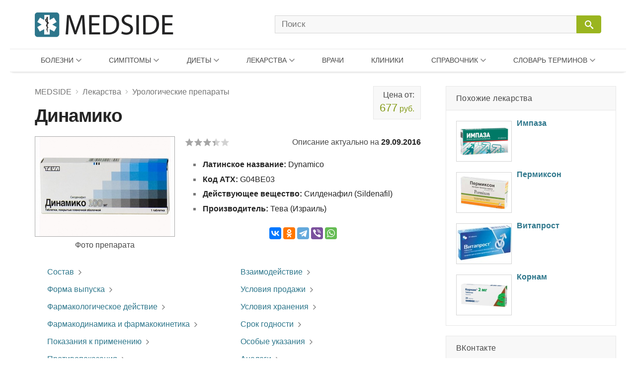

--- FILE ---
content_type: text/html; charset=UTF-8
request_url: https://medside.ru/dinamiko
body_size: 32781
content:
<!DOCTYPE html>
<html>
<head>
<!-- Global site tag (gtag.js) - Google Analytics -->
<script async src="https://www.googletagmanager.com/gtag/js?id=UA-116180041-1"></script>
<script>
  window.dataLayer = window.dataLayer || [];
  function gtag(){dataLayer.push(arguments);}
  gtag('js', new Date());

  gtag('config', 'UA-116180041-1');
</script>
<meta charset=utf-8>
<title>Таблетки Динамико: отзывы мужчин, инструкция по применению, цена, аналоги - Medside.ru</title>
<meta name="viewport" content="width=device-width, initial-scale=1.0">
<meta name="description" content="Таблетка в специальной защитной плёночной оболочке голубого окраса содержит 25/50/100 мг силденафила. Дополнительные компоненты: стеарат Mg, микрокристаллическая целлюлоза, диоксид кремния (безводная, коллоидная форма)">
<link href="https://medside.ru/wp-content/themes/medinfo/css/swiper.css" rel="stylesheet" type="text/css" />
<link rel="canonical" href="https://medside.ru/dinamiko">
<link rel="icon" type="image/png" sizes="32x32" href="https://medside.ru/wp-content/themes/medinfo/images/favicon/favicon-32x32.png">
<link rel="icon" type="image/png" sizes="16x16" href="https://medside.ru/wp-content/themes/medinfo/images/favicon/favicon-16x16.png">
<link rel="apple-touch-icon" sizes="180x180" href="https://medside.ru/wp-content/themes/medinfo/images/favicon/apple-touch-icon-180x180.png">
<link rel="apple-touch-icon" sizes="152x152" href="https://medside.ru/wp-content/themes/medinfo/images/favicon/apple-touch-icon-152x152.png">
<link rel="apple-touch-icon" sizes="120x120" href="https://medside.ru/wp-content/themes/medinfo/images/favicon/apple-touch-icon-120x120.png">
<link rel="apple-touch-icon" sizes="76x76" href="https://medside.ru/wp-content/themes/medinfo/images/favicon/apple-touch-icon-76x76.png">
<meta name='yandex-verification' content='4d549fd253819d41' />
<link href="https://medside.ru/wp-content/themes/medinfo/style.css" rel="stylesheet" type="text/css" />
<script>window.yaContextCb=window.yaContextCb||[]</script>
<script src="https://yandex.ru/ads/system/context.js" async></script>
<script type="text/javascript" src="https://vk.com/js/api/openapi.js?160"></script>
<meta name='robots' content='max-image-preview:large' />
	<style>img:is([sizes="auto" i], [sizes^="auto," i]) { contain-intrinsic-size: 3000px 1500px }</style>
	<link rel='stylesheet' id='wp-block-library-css' href='https://medside.ru/wp-includes/css/dist/block-library/style.min.css?ver=6.8.3' type='text/css' media='all' />
<style id='classic-theme-styles-inline-css' type='text/css'>
/*! This file is auto-generated */
.wp-block-button__link{color:#fff;background-color:#32373c;border-radius:9999px;box-shadow:none;text-decoration:none;padding:calc(.667em + 2px) calc(1.333em + 2px);font-size:1.125em}.wp-block-file__button{background:#32373c;color:#fff;text-decoration:none}
</style>
<style id='global-styles-inline-css' type='text/css'>
:root{--wp--preset--aspect-ratio--square: 1;--wp--preset--aspect-ratio--4-3: 4/3;--wp--preset--aspect-ratio--3-4: 3/4;--wp--preset--aspect-ratio--3-2: 3/2;--wp--preset--aspect-ratio--2-3: 2/3;--wp--preset--aspect-ratio--16-9: 16/9;--wp--preset--aspect-ratio--9-16: 9/16;--wp--preset--color--black: #000000;--wp--preset--color--cyan-bluish-gray: #abb8c3;--wp--preset--color--white: #ffffff;--wp--preset--color--pale-pink: #f78da7;--wp--preset--color--vivid-red: #cf2e2e;--wp--preset--color--luminous-vivid-orange: #ff6900;--wp--preset--color--luminous-vivid-amber: #fcb900;--wp--preset--color--light-green-cyan: #7bdcb5;--wp--preset--color--vivid-green-cyan: #00d084;--wp--preset--color--pale-cyan-blue: #8ed1fc;--wp--preset--color--vivid-cyan-blue: #0693e3;--wp--preset--color--vivid-purple: #9b51e0;--wp--preset--gradient--vivid-cyan-blue-to-vivid-purple: linear-gradient(135deg,rgba(6,147,227,1) 0%,rgb(155,81,224) 100%);--wp--preset--gradient--light-green-cyan-to-vivid-green-cyan: linear-gradient(135deg,rgb(122,220,180) 0%,rgb(0,208,130) 100%);--wp--preset--gradient--luminous-vivid-amber-to-luminous-vivid-orange: linear-gradient(135deg,rgba(252,185,0,1) 0%,rgba(255,105,0,1) 100%);--wp--preset--gradient--luminous-vivid-orange-to-vivid-red: linear-gradient(135deg,rgba(255,105,0,1) 0%,rgb(207,46,46) 100%);--wp--preset--gradient--very-light-gray-to-cyan-bluish-gray: linear-gradient(135deg,rgb(238,238,238) 0%,rgb(169,184,195) 100%);--wp--preset--gradient--cool-to-warm-spectrum: linear-gradient(135deg,rgb(74,234,220) 0%,rgb(151,120,209) 20%,rgb(207,42,186) 40%,rgb(238,44,130) 60%,rgb(251,105,98) 80%,rgb(254,248,76) 100%);--wp--preset--gradient--blush-light-purple: linear-gradient(135deg,rgb(255,206,236) 0%,rgb(152,150,240) 100%);--wp--preset--gradient--blush-bordeaux: linear-gradient(135deg,rgb(254,205,165) 0%,rgb(254,45,45) 50%,rgb(107,0,62) 100%);--wp--preset--gradient--luminous-dusk: linear-gradient(135deg,rgb(255,203,112) 0%,rgb(199,81,192) 50%,rgb(65,88,208) 100%);--wp--preset--gradient--pale-ocean: linear-gradient(135deg,rgb(255,245,203) 0%,rgb(182,227,212) 50%,rgb(51,167,181) 100%);--wp--preset--gradient--electric-grass: linear-gradient(135deg,rgb(202,248,128) 0%,rgb(113,206,126) 100%);--wp--preset--gradient--midnight: linear-gradient(135deg,rgb(2,3,129) 0%,rgb(40,116,252) 100%);--wp--preset--font-size--small: 13px;--wp--preset--font-size--medium: 20px;--wp--preset--font-size--large: 36px;--wp--preset--font-size--x-large: 42px;--wp--preset--spacing--20: 0.44rem;--wp--preset--spacing--30: 0.67rem;--wp--preset--spacing--40: 1rem;--wp--preset--spacing--50: 1.5rem;--wp--preset--spacing--60: 2.25rem;--wp--preset--spacing--70: 3.38rem;--wp--preset--spacing--80: 5.06rem;--wp--preset--shadow--natural: 6px 6px 9px rgba(0, 0, 0, 0.2);--wp--preset--shadow--deep: 12px 12px 50px rgba(0, 0, 0, 0.4);--wp--preset--shadow--sharp: 6px 6px 0px rgba(0, 0, 0, 0.2);--wp--preset--shadow--outlined: 6px 6px 0px -3px rgba(255, 255, 255, 1), 6px 6px rgba(0, 0, 0, 1);--wp--preset--shadow--crisp: 6px 6px 0px rgba(0, 0, 0, 1);}:where(.is-layout-flex){gap: 0.5em;}:where(.is-layout-grid){gap: 0.5em;}body .is-layout-flex{display: flex;}.is-layout-flex{flex-wrap: wrap;align-items: center;}.is-layout-flex > :is(*, div){margin: 0;}body .is-layout-grid{display: grid;}.is-layout-grid > :is(*, div){margin: 0;}:where(.wp-block-columns.is-layout-flex){gap: 2em;}:where(.wp-block-columns.is-layout-grid){gap: 2em;}:where(.wp-block-post-template.is-layout-flex){gap: 1.25em;}:where(.wp-block-post-template.is-layout-grid){gap: 1.25em;}.has-black-color{color: var(--wp--preset--color--black) !important;}.has-cyan-bluish-gray-color{color: var(--wp--preset--color--cyan-bluish-gray) !important;}.has-white-color{color: var(--wp--preset--color--white) !important;}.has-pale-pink-color{color: var(--wp--preset--color--pale-pink) !important;}.has-vivid-red-color{color: var(--wp--preset--color--vivid-red) !important;}.has-luminous-vivid-orange-color{color: var(--wp--preset--color--luminous-vivid-orange) !important;}.has-luminous-vivid-amber-color{color: var(--wp--preset--color--luminous-vivid-amber) !important;}.has-light-green-cyan-color{color: var(--wp--preset--color--light-green-cyan) !important;}.has-vivid-green-cyan-color{color: var(--wp--preset--color--vivid-green-cyan) !important;}.has-pale-cyan-blue-color{color: var(--wp--preset--color--pale-cyan-blue) !important;}.has-vivid-cyan-blue-color{color: var(--wp--preset--color--vivid-cyan-blue) !important;}.has-vivid-purple-color{color: var(--wp--preset--color--vivid-purple) !important;}.has-black-background-color{background-color: var(--wp--preset--color--black) !important;}.has-cyan-bluish-gray-background-color{background-color: var(--wp--preset--color--cyan-bluish-gray) !important;}.has-white-background-color{background-color: var(--wp--preset--color--white) !important;}.has-pale-pink-background-color{background-color: var(--wp--preset--color--pale-pink) !important;}.has-vivid-red-background-color{background-color: var(--wp--preset--color--vivid-red) !important;}.has-luminous-vivid-orange-background-color{background-color: var(--wp--preset--color--luminous-vivid-orange) !important;}.has-luminous-vivid-amber-background-color{background-color: var(--wp--preset--color--luminous-vivid-amber) !important;}.has-light-green-cyan-background-color{background-color: var(--wp--preset--color--light-green-cyan) !important;}.has-vivid-green-cyan-background-color{background-color: var(--wp--preset--color--vivid-green-cyan) !important;}.has-pale-cyan-blue-background-color{background-color: var(--wp--preset--color--pale-cyan-blue) !important;}.has-vivid-cyan-blue-background-color{background-color: var(--wp--preset--color--vivid-cyan-blue) !important;}.has-vivid-purple-background-color{background-color: var(--wp--preset--color--vivid-purple) !important;}.has-black-border-color{border-color: var(--wp--preset--color--black) !important;}.has-cyan-bluish-gray-border-color{border-color: var(--wp--preset--color--cyan-bluish-gray) !important;}.has-white-border-color{border-color: var(--wp--preset--color--white) !important;}.has-pale-pink-border-color{border-color: var(--wp--preset--color--pale-pink) !important;}.has-vivid-red-border-color{border-color: var(--wp--preset--color--vivid-red) !important;}.has-luminous-vivid-orange-border-color{border-color: var(--wp--preset--color--luminous-vivid-orange) !important;}.has-luminous-vivid-amber-border-color{border-color: var(--wp--preset--color--luminous-vivid-amber) !important;}.has-light-green-cyan-border-color{border-color: var(--wp--preset--color--light-green-cyan) !important;}.has-vivid-green-cyan-border-color{border-color: var(--wp--preset--color--vivid-green-cyan) !important;}.has-pale-cyan-blue-border-color{border-color: var(--wp--preset--color--pale-cyan-blue) !important;}.has-vivid-cyan-blue-border-color{border-color: var(--wp--preset--color--vivid-cyan-blue) !important;}.has-vivid-purple-border-color{border-color: var(--wp--preset--color--vivid-purple) !important;}.has-vivid-cyan-blue-to-vivid-purple-gradient-background{background: var(--wp--preset--gradient--vivid-cyan-blue-to-vivid-purple) !important;}.has-light-green-cyan-to-vivid-green-cyan-gradient-background{background: var(--wp--preset--gradient--light-green-cyan-to-vivid-green-cyan) !important;}.has-luminous-vivid-amber-to-luminous-vivid-orange-gradient-background{background: var(--wp--preset--gradient--luminous-vivid-amber-to-luminous-vivid-orange) !important;}.has-luminous-vivid-orange-to-vivid-red-gradient-background{background: var(--wp--preset--gradient--luminous-vivid-orange-to-vivid-red) !important;}.has-very-light-gray-to-cyan-bluish-gray-gradient-background{background: var(--wp--preset--gradient--very-light-gray-to-cyan-bluish-gray) !important;}.has-cool-to-warm-spectrum-gradient-background{background: var(--wp--preset--gradient--cool-to-warm-spectrum) !important;}.has-blush-light-purple-gradient-background{background: var(--wp--preset--gradient--blush-light-purple) !important;}.has-blush-bordeaux-gradient-background{background: var(--wp--preset--gradient--blush-bordeaux) !important;}.has-luminous-dusk-gradient-background{background: var(--wp--preset--gradient--luminous-dusk) !important;}.has-pale-ocean-gradient-background{background: var(--wp--preset--gradient--pale-ocean) !important;}.has-electric-grass-gradient-background{background: var(--wp--preset--gradient--electric-grass) !important;}.has-midnight-gradient-background{background: var(--wp--preset--gradient--midnight) !important;}.has-small-font-size{font-size: var(--wp--preset--font-size--small) !important;}.has-medium-font-size{font-size: var(--wp--preset--font-size--medium) !important;}.has-large-font-size{font-size: var(--wp--preset--font-size--large) !important;}.has-x-large-font-size{font-size: var(--wp--preset--font-size--x-large) !important;}
:where(.wp-block-post-template.is-layout-flex){gap: 1.25em;}:where(.wp-block-post-template.is-layout-grid){gap: 1.25em;}
:where(.wp-block-columns.is-layout-flex){gap: 2em;}:where(.wp-block-columns.is-layout-grid){gap: 2em;}
:root :where(.wp-block-pullquote){font-size: 1.5em;line-height: 1.6;}
</style>
<script type="text/javascript" src="//ajax.googleapis.com/ajax/libs/jquery/3.5.1/jquery.min.js?ver=6.8.3" id="jquery-core-js"></script>
<script type="text/javascript" src="https://medside.ru/wp-includes/js/jquery/jquery-migrate.min.js?ver=3.4.1" id="jquery-migrate-js"></script>
<link rel="https://api.w.org/" href="https://medside.ru/wp-json/" /><link rel="alternate" title="JSON" type="application/json" href="https://medside.ru/wp-json/wp/v2/posts/68486" /><link rel="alternate" title="oEmbed (JSON)" type="application/json+oembed" href="https://medside.ru/wp-json/oembed/1.0/embed?url=https%3A%2F%2Fmedside.ru%2Fdinamiko" />
<link rel="alternate" title="oEmbed (XML)" type="text/xml+oembed" href="https://medside.ru/wp-json/oembed/1.0/embed?url=https%3A%2F%2Fmedside.ru%2Fdinamiko&#038;format=xml" />
</head>
<body>
<!--LiveInternet counter--><script type="text/javascript">
new Image().src = "//counter.yadro.ru/hit?r"+
escape(document.referrer)+((typeof(screen)=="undefined")?"":
";s"+screen.width+"*"+screen.height+"*"+(screen.colorDepth?
screen.colorDepth:screen.pixelDepth))+";u"+escape(document.URL)+
";h"+escape(document.title.substring(0,150))+
";"+Math.random();</script><!--/LiveInternet-->
<div id="container">
    <div id="header">

	    <div class="header-container">

	    	<div class="header-left">
				<a class="main_logo" href="https://medside.ru">
					<img class="logo" src="https://medside.ru/wp-content/themes/medinfo/images/main-logo-hd.png" srcset="https://medside.ru/wp-content/themes/medinfo/images/main-logo-big.png" alt="MEDSIDE">
				</a>
			</div>

			<form id="search" name="search" method="get" action="https://medside.ru/">
				<div class="search-group">
					<input class="search_body" type="text" name="s" placeholder="Поиск" value="" maxlength="70" accesskey="s" autocapitalize="off" autocomplete="off" autocorrect="off" onfocus="this.placeholder=''" onblur="this.placeholder='Поиск'">

					
					<span class="icon-image search-close"></span>
					<div class="search-button">
						<input class="icon-image" id="button" type="submit" name="" value="&#xeb33" disabled="disabled" />
						<div class="inner"></div>
					</div>
				</div>
			</form>

			<div class="icon-image nav-block"></div>

		</div>

		<nav class="main-top-menu">

	<div class="mob-head">
		<img class="logo" src="https://medside.ru/wp-content/themes/medinfo/images/main-logo-hd.png" srcset="https://medside.ru/wp-content/themes/medinfo/images/main-logo-big.png" alt="MEDSIDE">
		<span class="icon-text close">Закрыть</span>
	</div>

	<ul>

		<li class="drop-item menu-item item01"><a href="/bolezni">Болезни</a>
			<div class="top_menu_body body01 body_disable">
            	                <ul class="body-column column01"><li><a href='https://medside.ru/bolezni/infektsionnyie-i-parazitarnyie-bolezni'>Инфекционные и паразитарные болезни</a></li><li><a href='https://medside.ru/bolezni/novoobrazovaniya'>Новообразования</a></li><li><a href='https://medside.ru/bolezni/bolezni-krovi-i-krovetvornyih-organov'>Болезни крови и кроветворных органов</a></li><li><a href='https://medside.ru/bolezni/bolezni-endokrinnoy-sistemyi'>Болезни эндокринной системы</a></li><li><a href='https://medside.ru/bolezni/psihicheskie-rasstroystva-i-rasstroystva-povedeniya'>Психические расстройства</a></li><li><a href='https://medside.ru/bolezni/bolezni-nervnoy-sistemyi'>Болезни нервной системы</a></li><li><a href='https://medside.ru/bolezni/bolezni-glaza'>Болезни глаза</a></li><li><a href='https://medside.ru/bolezni/bolezni-uha'>Болезни уха</a></li><li><a href='https://medside.ru/bolezni/bolezni-sistemyi-krovoobrashheniya'>Болезни системы кровообращения</a></li></ul>
                <ul class="body-column column02 column-last"><li><a href='https://medside.ru/bolezni/bolezni-organov-dyihaniya'>Болезни органов дыхания</a></li><li><a href='https://medside.ru/bolezni/bolezni-organov-pishhevareniya'>Болезни органов пищеварения</a></li><li><a href='https://medside.ru/bolezni/bolezni-kozhi'>Болезни кожи</a></li><li><a href='https://medside.ru/bolezni/bolezni-kostno-myishechnoy-sistemyi-i-soedinitelnoy-tkani'>Болезни костно-мышечной системы</a></li><li><a href='https://medside.ru/bolezni/bolezni-mochepolovoy-sistemyi'>Болезни мочеполовой системы</a></li><li><a href='https://medside.ru/bolezni/beremennost-rodyi-i-poslerodovoy-period'>Беременность и роды</a></li><li><a href='https://medside.ru/bolezni/bolezni-ploda-i-novorozhdennogo'>Болезни плода и новорожденного</a></li><li><a href='https://medside.ru/bolezni/vrozhdennyie-anomalii-poroki-razvitiya'>Врожденные аномалии (пороки развития)</a></li><li><a href='https://medside.ru/bolezni/travmyi-i-otravleniya'>Травмы и отравления</a></li></ul>
			</div>
		</li>

		<li class="drop-item menu-item item02"><a href="/symptoms">Симптомы</a>
			<div class="top_menu_body body02 body_disable">
            	                <ul class="body-column column01 column-last"><li><a href='https://medside.ru/symptoms/sistemyi-krovoobrashheniya-i-dyihaniya'>Системы кровообращения и дыхания</a></li><li><a href='https://medside.ru/symptoms/sistema-pishhevareniya-i-bryushnaya-polost'>Система пищеварения и брюшная полость</a></li><li><a href='https://medside.ru/symptoms/kozha-i-podkozhnaya-kletchatka'>Кожа и подкожная клетчатка</a></li><li><a href='https://medside.ru/symptoms/nervnaya-i-kostno-myishechnaya-sistemyi'>Нервная и костно-мышечная системы</a></li><li><a href='https://medside.ru/symptoms/mochevaya-sistema'>Мочевая система</a></li><li><a href='https://medside.ru/symptoms/vospriyatie-i-povedenie'>Восприятие и поведение</a></li><li><a href='https://medside.ru/symptoms/rech-i-golos'>Речь и голос</a></li><li><a href='https://medside.ru/symptoms/obshhie-simptomyi-i-priznaki'>Общие симптомы и признаки</a></li><li><a href='https://medside.ru/symptoms/otkloneniya-ot-normyi'>Отклонения от нормы</a></li></ul>
			</div>
		</li>

		<li class="drop-item menu-item item03"><a href="/diets">Диеты</a>
			<div class="top_menu_body body03 body_disable">
            	                <ul class="body-column column01"><li><a href='https://medside.ru/diets/snizhenie-vesa'>Снижение веса</a></li><li><a href='https://medside.ru/diets/lechebnyie'>Лечебные</a></li><li><a href='https://medside.ru/diets/byistryie'>Быстрые</a></li><li><a href='https://medside.ru/diets/dlya-krasotyi-i-zdorovya'>Для красоты и здоровья</a></li><li><a href='https://medside.ru/diets/razgruzochnyie-dni'>Разгрузочные дни</a></li><li><a href='https://medside.ru/diets/ot-professionalov'>От профессионалов</a></li><li><a href='https://medside.ru/diets/monodietyi'>Монодиеты</a></li><li><a href='https://medside.ru/diets/zvezdnyie'>Звездные</a></li><li><a href='https://medside.ru/diets/na-kashah'>На кашах</a></li></ul>
                <ul class="body-column column02 column-last"><li><a href='https://medside.ru/diets/ovoshhnyie'>Овощные</a></li><li><a href='https://medside.ru/diets/detoks-dietyi'>Детокс-диеты</a></li><li><a href='https://medside.ru/diets/fruktovyie'>Фруктовые</a></li><li><a href='https://medside.ru/diets/modnyie'>Модные</a></li><li><a href='https://medside.ru/diets/dlya-muzhchin'>Для мужчин</a></li><li><a href='https://medside.ru/diets/nabor-vesa'>Набор веса</a></li><li><a href='https://medside.ru/diets/vegetarianstvo'>Вегетарианство</a></li><li><a href='https://medside.ru/diets/natsionalnyie'>Национальные</a></li></ul>
			</div>
		</li>


		<li class="drop-item menu-item item04"><a href="/lekarstva">Лекарства</a>
			<div class="top_menu_body body04 body_disable">
            	                <ul class="body-column column01"><li><a href='https://medside.ru/lekarstva/pishhevaritelnyj-trakt-i-obmen-veshhestv'>Для пищеварительного тракта</a></li><li><a href='https://medside.ru/lekarstva/pishhevaritelnyj-trakt-i-obmen-veshhestv/zabolevaniya-pecheni-i-zhelchevyvodyashhih-putej'>При заболеваниях печени</a></li><li><a href='https://medside.ru/lekarstva/pishhevaritelnyj-trakt-i-obmen-veshhestv/vitamini-drugs'>Витамины</a></li><li><a href='https://medside.ru/lekarstva/krov-i-sistema-krovetvoreniya'>Кровь и система кроветворения</a></li><li><a href='https://medside.ru/lekarstva/serdechno-sosudistaya-sistema'>Сердечно-сосудистая система</a></li><li><a href='https://medside.ru/lekarstva/dermatologicheskie-preparaty'>Дерматологические препараты</a></li><li><a href='https://medside.ru/lekarstva/mochepolovaya-sistema-i-polovye-gormony'>Мочеполовая система и гормоны</a></li><li><a href='https://medside.ru/lekarstva/gormonalnyie-preparatyi'>Гормональные препараты</a></li></ul>
                <ul class="body-column column02"><li><a href='https://medside.ru/lekarstva/protivomikrobnye-preparaty'>Противомикробные препараты</a></li><li><a href='https://medside.ru/lekarstva/protivomikrobnye-preparaty/antibakterialnyie-preparatyi'>Антибактериальные препараты</a></li><li><a href='https://medside.ru/lekarstva/protivomikrobnye-preparaty/protivovirusnyie-preparatyi'>Противовирусные препараты</a></li><li><a href='https://medside.ru/lekarstva/protivoopuholevye-preparaty-i-immunomodulyatory'>Противоопухолевые и иммуномодуляторы</a></li><li><a href='https://medside.ru/lekarstva/kostno-myshechnaya-sistema'>Костно-мышечная система</a></li><li><a href='https://medside.ru/lekarstva/nervnaya-sistema-drugs'>Нервная система</a></li><li><a href='https://medside.ru/lekarstva/nervnaya-sistema-drugs/analgetiki'>Анальгетики</a></li><li><a href='https://medside.ru/lekarstva/protivoparazitarnye-preparaty-insekticzidy-i-repellenty'>Противопаразитарные препараты</a></li></ul>
                <ul class="body-column column03 column-last"><li><a href='https://medside.ru/lekarstva/dihatelnaya-sistema-drugs'>Дыхательная система</a></li><li><a href='https://medside.ru/lekarstva/dihatelnaya-sistema-drugs/prostudnye-zabolevaniya-protivokashlevye-preparaty'>Противопростудные и противокашлевые</a></li><li><a href='https://medside.ru/lekarstva/organi-chuvstv-drugs'>Органы чувств</a></li><li><a href='https://medside.ru/lekarstva/gomeopaticheskie-preparaty'>Гомеопатические препараты</a></li><li><a href='https://medside.ru/lekarstva/bady-i-taa'>БАДы и ТАА</a></li><li><a href='https://medside.ru/lekarstva/prochie-preparaty'>Прочие препараты</a></li></ul>
                <ul class="new-list"></ul>
                <a class="icon-text all_items" target="_blank" href="/active-substances">ДЕЙСТВУЮЩИЕ ВЕЩЕСТВА</a>
			</div>
		</li>

		<li class="menu-item item05"><a href="/doctors">Врачи</a>
				</li>

		<li class="menu-item item06"><a href="/clinics">Клиники</a>
				</li>

		<li class="drop-item menu-item item07"><a href="/stati">Справочник</a>
			<div class="top_menu_body body07 body_disable">
            	                <ul class="new-list">
                	<li><a href='https://medside.ru/stati/allergologiya-stati'>Аллергология</a></li><li><a href='https://medside.ru/stati/diagnostika'>Анализы и диагностика</a></li><li><a href='https://medside.ru/stati/beremennost-stati'>Беременность</a></li><li><a href='https://medside.ru/stati/vitaminy'>Витамины</a></li><li><a href='https://medside.ru/stati/vrednye-privychki-stati'>Вредные привычки</a></li><li><a href='https://medside.ru/stati/gerontologia-stati'>Геронтология (Старение)</a></li><li><a href='https://medside.ru/stati/dermatologiya-stati'>Дерматология</a></li><li><a href='https://medside.ru/stati/deti'>Дети</a></li><li><a href='https://medside.ru/stati/zhenskoe-zdorove-stati'>Женское здоровье</a></li><li><a href='https://medside.ru/stati/infektsiya-stati'>Инфекция</a></li><li><a href='https://medside.ru/stati/kontratseptsiya-stati'>Контрацепция</a></li><li><a href='https://medside.ru/stati/kosmetologiya-stati'>Косметология</a></li><li><a href='https://medside.ru/stati/narodnaya-medicina-stati'>Народная медицина</a></li><li><a href='https://medside.ru/stati/obzory-zabolevaniy'>Обзоры заболеваний</a></li><li><a href='https://medside.ru/stati/obzoryi-lekarstv'>Обзоры лекарств</a></li><li><a href='https://medside.ru/stati/ortopediya-i-travmatologiya-stati'>Ортопедия и травматология</a></li><li><a href='https://medside.ru/stati/pitanie-stati'>Питание</a></li><li><a href='https://medside.ru/stati/plasticheskaya-hirurgiya-stati'>Пластическая хирургия</a></li><li><a href='https://medside.ru/stati/operacii'>Процедуры и операции</a></li><li><a href='https://medside.ru/stati/psihologiya-stati'>Психология</a></li><li><a href='https://medside.ru/stati/rodi-i-poslerodov'>Роды и послеродовый период</a></li><li><a href='https://medside.ru/stati/seksologiya-stati'>Сексология</a></li><li><a href='https://medside.ru/stati/stomatologiya-stati'>Стоматология</a></li><li><a href='https://medside.ru/stati/produkty'>Травы и продукты</a></li><li><a href='https://medside.ru/stati/trihologiya-stati'>Трихология</a></li>	                <li><a href="https://medside.ru/stati/drugie-stati">Другие статьи</a></li>
                </ul>
			</div>
		</li>

		<li class="drop-item menu-item item08"><a href="/meditsinskiy-slovar">Словарь терминов</a>
			<div class="top_menu_body body08 body_disable">
            	                <ul class="new-list">
                	<li><strong class='nobr_letter'>[А]</strong><a href='https://medside.ru/meditsinskiy-slovar/a-slovar'> Абазия .. Аутолиз</a></li><li><strong class='nobr_letter'>[Б]</strong><a href='https://medside.ru/meditsinskiy-slovar/b-slovar'> Бактериемия .. Богатая тромбоцитами плазма</a></li><li><strong class='nobr_letter'>[В]</strong><a href='https://medside.ru/meditsinskiy-slovar/v-slovar'> Вакцина .. Водолечебница</a></li><li><strong class='nobr_letter'>[Г]</strong><a href='https://medside.ru/meditsinskiy-slovar/g-slovar'> Галлюциногены .. Грязи лечебные</a></li><li><strong class='nobr_letter'>[Д]</strong><a href='https://medside.ru/meditsinskiy-slovar/d-slovar'> Деацетилазы гистонов .. Дыхание Биота</a></li><li><strong class='nobr_letter'>[Ж]</strong><a href='https://medside.ru/meditsinskiy-slovar/zh-slovar'> Железы .. Желчь</a></li><li><strong class='nobr_letter'>[И]</strong><a href='https://medside.ru/meditsinskiy-slovar/i-slovar'> Иммунитет .. Интоксикация (токсикоз)</a></li><li><strong class='nobr_letter'>[К]</strong><a href='https://medside.ru/meditsinskiy-slovar/k-slovar'> Кальцитриол .. Кровь</a></li><li><strong class='nobr_letter'>[Л]</strong><a href='https://medside.ru/meditsinskiy-slovar/l-slovar'> Лапароцентез .. Липаза</a></li><li><strong class='nobr_letter'>[М]</strong><a href='https://medside.ru/meditsinskiy-slovar/m-slovar'> Межклеточное вещество .. Мутационная теория канцерогенеза</a></li><li><strong class='nobr_letter'>[Н]</strong><a href='https://medside.ru/meditsinskiy-slovar/n-slovar'> Наркоз .. Некроз</a></li><li><strong class='nobr_letter'>[О]</strong><a href='https://medside.ru/meditsinskiy-slovar/o-slovar'> Обтурация каналов .. Опухоль злокачественная</a></li><li><strong class='nobr_letter'>[П]</strong><a href='https://medside.ru/meditsinskiy-slovar/p-slovar'> Парез .. Пульс</a></li><li><strong class='nobr_letter'>[Р]</strong><a href='https://medside.ru/meditsinskiy-slovar/r-slovar'> Реабилитация .. Рилизинг-гормоны (рилизинг-факторы)</a></li><li><strong class='nobr_letter'>[С]</strong><a href='https://medside.ru/meditsinskiy-slovar/s-slovar'> Секретин .. Стволовые клетки</a></li><li><strong class='nobr_letter'>[Т]</strong><a href='https://medside.ru/meditsinskiy-slovar/t-slovar'> Терапия .. Тучные клетки</a></li><li><strong class='nobr_letter'>[Ф]</strong><a href='https://medside.ru/meditsinskiy-slovar/f-slovar'> Фагоциты .. Фитотерапия</a></li><li><strong class='nobr_letter'>[Х]</strong><a href='https://medside.ru/meditsinskiy-slovar/h-slovar'> Химиотерапия .. Холестерин</a></li><li><strong class='nobr_letter'>[Ц]</strong><a href='https://medside.ru/meditsinskiy-slovar/ts-slovar'> Цветовой показатель крови .. Цианоз</a></li><li><strong class='nobr_letter'>[Ш]</strong><a href='https://medside.ru/meditsinskiy-slovar/sh-slovar'> Штамм</a></li><li><strong class='nobr_letter'>[Э]</strong><a href='https://medside.ru/meditsinskiy-slovar/eh-slovar'> Эвтаназия .. Эстрогены</a></li><li><strong class='nobr_letter'>[Я]</strong><a href='https://medside.ru/meditsinskiy-slovar/ya-slovar'> Яд</a></li>                </ul>
			</div>
		</li>

	</ul>

</nav>
    </div>

<div id="content">

	<div id="center">

		<div itemscope itemtype="https://schema.org/Product">
					
		
							
										
						
			<div class="title-block price-limit">
				<div class="breadcrumbs"><div itemscope itemtype="https://schema.org/BreadcrumbList"><span itemprop="itemListElement" itemscope itemtype="https://schema.org/ListItem"><a href="https://medside.ru" itemprop="item"><span itemprop="name">MEDSIDE</span></a><span class="icon-image sep"></span></span><span itemprop="itemListElement" itemscope itemtype="https://schema.org/ListItem"><a href="https://medside.ru/lekarstva" itemprop="item"><span itemprop="name">Лекарства</span></a><span class="icon-image sep"></span></span><span itemprop="itemListElement" itemscope itemtype="https://schema.org/ListItem"><a href="https://medside.ru/lekarstva/mochepolovaya-sistema-i-polovye-gormony/urologicheskie-preparaty" itemprop="item"><span itemprop="name">Урологические препараты</span></a></div></div>
				<h1 itemprop="name">Динамико</h1>
							
								<div class="overup-block">
					<a href="#prices" title="Купить Динамико">
						Цена от:<span><strong>677</strong> руб.</span>
					</a>
				</div>			</div>			

						<div class="title-bar">
			
												
								<div class="main-image-block">
					<img src="https://medside.ru/wp-content/uploads/2016/08/Dinamiko.jpg" alt="Динамико" itemprop="image">	
					<span>Фото препарата</span>
				</div>	
				
								<div class="right-block long-date">
			
											<div class="wp-stars-outer">

		<div itemprop="aggregateRating" itemscope itemtype="https://schema.org/AggregateRating" class="wp-stars-wrapper" data-post-id="68486">
		
						

			<div class="wp-stars-overlay" style="width: 32%"></div>
			<a href="#" data-value="1" title="1/5"></a>
			<a href="#" data-value="2" title="2/5"></a>
			<a href="#" data-value="3" title="3/5"></a>
			<a href="#" data-value="4" title="4/5"></a>
			<a href="#" data-value="5" title="5/5"></a>	

			<meta itemprop="reviewCount" content="62">
			<meta itemprop="ratingCount" content="62">
			<meta itemprop="ratingValue" content="3.4">
			<meta itemprop="bestRating" content="5">						
			
		</div>				
		
				
		
	</div>
	
										<span class="date">Описание актуально на <strong>29.09.2016</strong></span>
						
						
					<div class="right-inner-block">

						<ul class="post-list">						
															<li><strong>Латинское название: </strong>Dynamico</li>
																						<li><strong>Код АТХ: </strong>G04BE03</li>
														
															<li><strong>Действующее вещество: </strong>Силденафил (Sildenafil)</li>
														
															<li><strong>Производитель: </strong>Тева (Израиль)</li>
													
						</ul>

												<div class="share-block-top">
							<script src="https://yastatic.net/share2/share.js"></script>
							<div class="ya-share2" data-curtain data-services="vkontakte,odnoklassniki,telegram,viber,whatsapp" data-title="Динамико" data-description="Таблетка в специальной защитной плёночной оболочке голубого окраса содержит 25/50/100 мг силденафила. Дополнительные компоненты: стеарат Mg, микрокристаллическая целлюлоза, диоксид кремния (безводная, коллоидная форма)" data-image="https://medside.ru/wp-content/uploads/2016/08/Dinamiko.jpg"></div>
						</div>

					</div>
					
				</div>	
				
			</div>

						<div id="page-content">

				
<nav class='page-menu'><ul>
<li><a href="#h2_1" class='icon-text'>Состав</a></li><li><a href="#h2_2" class='icon-text'>Форма выпуска</a></li><li><a href="#h2_3" class='icon-text'>Фармакологическое действие</a></li><li><a href="#h2_4" class='icon-text'>Фармакодинамика и фармакокинетика</a></li><li><a href="#h2_5" class='icon-text'>Показания к применению</a></li><li><a href="#h2_6" class='icon-text'>Противопоказания</a></li><li><a href="#h2_7" class='icon-text'>Побочные действия</a></li><li><a href="#h2_8" class='icon-text'>Таблетки Динамико, инструкция по применению (Способ и дозировка)</a></li><li><a href="#h2_9" class='icon-text'>Передозировка</a></li><li><a href="#h2_10" class='icon-text'>Взаимодействие</a></li><li><a href="#h2_11" class='icon-text'>Условия продажи</a></li><li><a href="#h2_12" class='icon-text'>Условия хранения</a></li><li><a href="#h2_13" class='icon-text'>Срок годности</a></li><li><a href="#h2_14" class='icon-text'>Особые указания</a></li><li><a href="#h2_15" class='icon-text'>Аналоги</a></li><li><a href="#h2_16" class='icon-text'>С алкоголем</a></li><li><a href="#h2_17" class='icon-text'>Отзывы</a></li><li><a href="#h2_18" class='icon-text'>Цена, где купить</a></li></ul></nav>

<h2 id="h2_1">Состав</h2>
<p>Таблетка в специальной защитной пленочной оболочке голубого окраса содержит 25 мг/50 мг/100 мг действующего вещества <strong><em>силденафила</em></strong>.</p>
<p>Дополнительные компоненты: стеарат Mg, микрокристаллическая целлюлоза, <a href="https://medside.ru/dioksid-kremniya">диоксид кремния</a> (безводная, коллоидная форма), гипролоза, кроскармеллоза Na.</p>
<p>Компоненты пленочной оболочки: белый опадрай-2 (цитрат Na, макрогол, <a href="https://medside.ru/gipromelloza">гипромеллоза</a>, моногидрат лактозы) и инлигокармин.</p>
<h2 id="h2_2">Форма выпуска</h2>
<p>Динамико таблетки для мужчин 25/50 мг: двояковыпуклая, круглая форма; цвет плёночной оболочки – голубой.</p>
<p>Таблетки Динамико с дозировкой активного вещества 100 мг: двояковыпуклая, овальная форма; с обеих сторон имеются риски. Цвет плёночной оболочки – голубой.</p>
<div class="single-blockin blockin-direct" id="yandex_rtb_R-A-1722883-15"></div>
<p><script>window.yaContextCb.push(()=>{
  Ya.Context.AdvManager.render({
        "blockId": "R-A-1722883-15",
        "renderTo": "yandex_rtb_R-A-1722883-15"
  })
})</script>Блистеры изготовлены из ориентированного полиамида (возможно изготовление из алюминиевой фольги). В каждом блистере по 1 либо 4 таблетки. В пачке находится 1 блистер.</p>
<h2 id="h2_3">Фармакологическое действие</h2>
<p>Препарат Динамико применяется для лечения <a href="https://medside.ru/erektilnaya-disfunktsiya-slabaya-erektsiya"><strong><em>эректильной дисфункции</em></strong></a>. Действующее вещество ингибирует ФДЭ-5. За счёт усиленного кровопритока к половому члену активное вещество способно восстанавливать нарушенную эректильную функцию при обеспеченной сексуальной стимуляции.</p>
<p>Эрекция на физиологическом уровне основана на высвобождении NO – оксида азота в пещеристых телах в результате возбуждения. NO способен активировать гуанилатциклазу, которая повышает уровень циклической формы гунозинмонофосфата (цГМФ), расслабляющего гладкомышечные волокна в кровеносных сосудах, что приводит к усилению кровопритока к пещеристым телам в половом члене.</p>
<p>Силденафил – избирательный ингибитор цГМФ (специфическая ФДЭ-5), под воздействием которого происходит распад цГМФ в пещеристых телах в половом члене. Активное вещество не проявляет прямого влияния на расслабление гладкомышечной мускулатуры в пещеристых телах, но при этом способно увеличивать кровоприток к половому члену и усиливать способность NO расслаблять гладкую мускулатуру. При сексуальной стимуляции наблюдается активация цепи NO-цГМФ, которая угнетает ФДЭ-5, увеличивающей уровень цГМФ в пещеристых телах. Вышеописанный фармакологический эффект наблюдается только при <strong><em>сексуальной стимуляции</em></strong>.</p>
<p>Силденофил активнее всех известных изоферментов ФДЭ: в 10 раз превосходит по активности ФДЭ-6, в 80 раз – ФДЭ-1, в 700 раз – ФДЭ-2, 4, 7, 11. Действующее вещество селективнее в сравнении с ФДЭ-3 в 4 тысяч раз, что имеет важное значение, т.к. ФДЭ-3 – основной <a href="https://medside.ru/fermentyi"><em><strong>фермент</strong></em></a> регуляции сердечной сократимости.</p>
<p>Для Силденафила характерен мягко выраженный <strong><em>гипотензивный эффект</em></strong>, который носит кратковременный эффект и практически не имеет клинического значения при лечении медикаментом в рекомендуемых производителем дозах. Гипотензивное воздействие обусловлено <strong><em>вазодилатирующим эффектом</em></strong>, вызванным повышенным содержанием цГМФ в гладкомышечных волокнах в сосудистой стенке.</p>
<h2 id="h2_4">Фармакодинамика и фармакокинетика</h2>
<h3>Процесс всасывания</h3>
<p>Быстро всасывается после приёма per os. При приёме натощак максимальный уровень регистрируется через 0.5-2 часа. Биологическая доступность зависит от приёма пищи: натощак – 41%, после еды – 20-40% (достигается 1.5-3 часа).</p>
<h3>Распределение</h3>
<p>Показатель VSS равен 105 литрам. С плазменными белками активные <a href="https://medside.ru/metabolityi"><em><strong>метаболиты</strong></em></a> и сам Силденафил связываются на 90% от принятой дозы. Показатель не носит дозозависимый характер.</p>
<h3>Метаболизм</h3>
<p>Дополнительный путь <a href="https://medside.ru/metabolis"><strong><em>метаболизма</em></strong></a> осуществляется при участии микросомального изофермента CYP2C9, а основной –CYP3A4. Самым главным активным циркулирующим метаболитом является N-деметилметаболит, который в отношении ФДЭ проявляет активность, равную 50% активности Силденафила. Его концентрация достигает 40% от уровня Силденафила. Период полувыведения N-деметилметаболита равен 4 часам.</p>
<h3>Выведение</h3>
<p>Клиренс активного вещества равен 41 л/ч. Период полувыведения равен 3-5 часам. Неактивные метаболиты выводятся на 13% через почечную систему и на 80% кишечником.</p>
<h3>Особая группа пациентов</h3>
<p>По сравнению с пациентами 18-45 лет у лиц старше 65 лет показатель Cmax выше на 90%, что объясняется сниженным клиренсом Силденафила. Уровень активного вещества, не связанного с плазменными белками, равен 40%. При умеренной патологии почечной системы фармакокинетика не меняется (при приёме 50 мг медикамента). При <a href="https://medside.ru/tsirroz-pecheni"><strong><em>цирротическом поражении печёночной системы</em></strong></a> показатели Cmax и AUC увеличиваются на 47 и 84% соответственно.</p>
<h2 id="h2_5">Показания к применению</h2>
<p>Медикамент проявляет свою активность только под воздействием сексуальной стимуляции. Основное направление применения Динамико – терапия эректильной дисфункции, для которой характерна неспособность достигать и сохранять эрекцию пениса, достаточную для совершения полового акта.</p>
<h2 id="h2_6">Противопоказания</h2>
<ul>
<li>прием <strong><em>ритонавира</em></strong>;</li>
<li>индивидуальная гиперчувствительность;</li>
<li>пациенты, страдающие потерей зрения на одном глазу из-за оптической ишемической передней <strong><em>нейропатии неартериального происхождения</em></strong> (в независимости от влияния ингибитора ФДЭ-5);</li>
<li>ограничение по возрасту – до 18-летия;</li>
<li>женский пол;</li>
<li>приём органических нитратов, донаторов NO;</li>
<li>выраженная патология печёночной системы;</li>
<li>дегенеративные изменения в сетчатке наследственного генеза (например, <strong><em>пигментный ретинит</em></strong>).</li>
</ul>
<p>Медикамент не назначают лицам, которым сексуальная активность нежелательна:</p>
<ul>
<li><a href="https://medside.ru/aritmiya"><strong><em>жизнеугрожающие аритмии</em></strong></a>;</li>
<li>сердечная недостаточность;</li>
<li><a href="https://medside.ru/arterialnaya-gipertoniya"><strong><em>артериальная гипертония</em></strong></a>;</li>
<li>артериальная гипотония;</li>
<li><a href="https://medside.ru/stenokardiya"><strong><em>нестабильная форма стенокардии</em></strong></a>;</li>
<li><a href="https://medside.ru/infarkt-miokarda"><strong><em>инфаркт миокарда</em></strong></a>;</li>
<li><a href="https://medside.ru/insult"><strong><em>нарушения мозгового кровообращения</em></strong></a>.</li>
</ul>
<p>Относительные противопоказания:</p>
<ul>
<li>обструктивное поражение выходного тракта левого желудочка;</li>
<li>синдром множественной системной атрофии;</li>
<li>обструктивная гипертрофическая <a href="https://medside.ru/kardiomiopatiya"><em><strong>кардиомиопатия</strong></em></a>;</li>
<li><a href="https://medside.ru/aortalnyj-stenoz"><strong><em>аортальный стеноз</em></strong></a>;</li>
<li>множественная миелома;</li>
<li>приапизм;</li>
<li>анатомическая деформация формы полового члена;</li>
<li>галактозо-глюкозная мальабсорбция;</li>
<li>недостаток лактозы;</li>
<li><a href="https://medside.ru/neperenosimost-laktozy"><strong>непереносимость лактозы</strong></a>;</li>
<li><a href="https://medside.ru/leykoz"><strong><em>лейкоз</em></strong></a>;</li>
<li>приём альфа-адреноблокаторов.</li>
</ul>
<h2 id="h2_7">Побочные действия</h2>
<h3>Органы зрения:</h3>
<ul>
<li>нарушение слезооттока;</li>
<li>поражение конъюнктивы;</li>
<li>нарушение цветовосприятия;</li>
<li>нарушение зрительного восприятия;</li>
<li>преходящая форма <strong><em>хроматопсия</em></strong>;</li>
<li><strong><em>нечёткость зрительного восприятия</em></strong>;</li>
<li>усиленное восприятие света;</li>
<li>покраснение склеры;</li>
<li><a href="https://medside.ru/okklyuziya"><strong>окклюзия</strong></a> сосудов в сетчатке;</li>
<li>ишемическая форма передней оптической нейропатии;</li>
<li>сужение зрительных полей;</li>
<li>боль в глазных яблоках.</li>
</ul>
<h3>Сердце, сосудистая система:</h3>
<ul>
<li><a href="https://medside.ru/fibrillyatsiya-predserdiy"><strong><em>фибрилляция предсердий</em></strong></a>;</li>
<li>ощущение учащённого сердцебиения;</li>
<li>внезапная коронарная смерть;</li>
<li>нестабильная форма стенокардии;</li>
<li>желудочковые аритмии;</li>
<li>инфаркт миокарда;</li>
<li>нестабильность <a href="https://medside.ru/arterialnoe-krovyanoe-davlenie"><strong><em>кровяного давления</em></strong></a>.</li>
</ul>
<h3>Нервная система:</h3>
<ul>
<li><a href="https://medside.ru/tranzitornaya-ishemicheskaya-ataka"><strong>транзиторная ишемическая атака</strong></a>;</li>
<li><strong><em>обмороки;</em></strong></li>
<li>инсульт;</li>
<li>гипестезия;</li>
<li><a href="https://medside.ru/pomoshh-rebenku-pri-sudorogah"><strong><em>судороги</em></strong></a> (в том числе рецидивирующие);</li>
<li>повышенная сонливость;</li>
<li><a href="https://medside.ru/golovokruzhenie"><strong><em>головокружения;</em></strong></a></li>
<li>мигренозные головные боли.</li>
</ul>
<h3>Иные реакции:</h3>
<ul>
<li>глухота;</li>
<li>шум в ушах;</li>
<li>вертиго;</li>
<li>носовые <a href="https://medside.ru/krovotecheniya"><strong><em>кровотечения</em></strong></a>;</li>
<li>заложенность носа;</li>
<li>рвота;</li>
<li>диспепсические расстройства;</li>
<li>сухость во рту;</li>
<li>быстрая утомляемость;</li>
<li>боли в грудной клетке;</li>
<li>приапизм;</li>
<li>длительная эрекция;</li>
<li>кожные высыпания;</li>
<li>тошнота;</li>
<li><strong><em>синдром Лайелла</em></strong>.</li>
</ul>
<h2 id="h2_8">Таблетки Динамико, инструкция по применению (Способ и дозировка)</h2>
<p>Медикамент необходимо принимать за 1 час до предполагаемой сексуальной активности.</p>
<div class="single-blockin blockin-direct" id="yandex_rtb_R-A-1722883-16"></div>
<p><script>window.yaContextCb.push(()=>{
  Ya.Context.AdvManager.render({
        "blockId": "R-A-1722883-16",
        "renderTo": "yandex_rtb_R-A-1722883-16"
  })
})</script><strong>Инструкция по применению Динамико 50 мг:</strong> 1 таблетка в сутки. Дозировка может быть снижена до 25 мг либо увеличена до 100 мг, учитывая переносимость и эффективность препарата.</p>
<p>При лёгкой/умеренной патологии почечной системы корректировка режима дозирования не требуется. При выраженной патологии со стороны почек лечение начинают с приёма 25 мг Силденафила с постепенным подъёмом до 50 либо 100 мг при хорошей переносимости. Первая доза для пожилых мужчин – 25 мг, с постепенным увеличением при потребности и хорошей переносимости.</p>
<p>Лечение также начинают с 25 мг при лёгкой/компенсированной патологии печёночной системы, постепенно увеличивая дозу до 50-100 мг по потребности. Аналогичной схемы следует придерживаться и пациентам, которые принимают препараты из группы альфа-адреноблокаторы.</p>
<meta itemprop="description" content="Медикамент необходимо принимать за 1 час до предполагаемой сексуальной активности.

window.yaContextCb.push(()=>{
  Ya.Context.AdvManager.render({
        "blockId": "R-A-1722883-16",
        "renderTo": "yandex_rtb_R-A-1722883-16"
  }) ...">
<h2 id="h2_9">Передозировка</h2>
<p>Приём 800 мг вызывает следующие негативные реакции:</p>
<ul>
<li>нарушения зрительного восприятия;</li>
<li>вертиго, головокружения;</li>
<li><strong><em>диспепсические явления</em></strong>;</li>
<li>приливы;</li>
<li>головные боли по типу <a href="https://medside.ru/migren"><strong><em>мигрени</em></strong></a>;</li>
<li>заложенность носа.</li>
</ul>
<p><a href="https://medside.ru/gemodializ"><strong><em>Гемодиализ</em></strong></a> не приносит результата, рекомендуется проведение посиндромной терапии.</p>
<h2 id="h2_10">Взаимодействие</h2>
<p>Концентрация Силденафила в <a href="https://medside.ru/krov"><em><strong>крови</strong></em></a> увеличивается при лечении ингибиторами изоферментов CYP2C9 и CYP3A4:</p>
<ul>
<li><strong><em><a href="https://medside.ru/eritromitsin">Эритромицин</a>;</em></strong></li>
<li><strong><em><a href="https://medside.ru/ketokonazol">Кетоконазол</a>;</em></strong></li>
<li><strong><em><a href="https://medside.ru/tsimetidin">Циметидин</a>.</em></strong></li>
</ul>
<p>Таким пациентам рекомендуется принимать 25 мг Силденафила.</p>
<div class="single-blockin blockin-direct" id="yandex_rtb_R-A-1722883-25"></div>
<p><script>window.yaContextCb.push(() => {
    Ya.Context.AdvManager.render({
        "blockId": "R-A-1722883-25",
        "renderTo": "yandex_rtb_R-A-1722883-25"
    })
})
</script>Максимальная концентрация Силденафина повышается на 300%, а показатель AUC – на 1000% при одновременном применении Ритонавира. Данные показатели повышаются и при лечении Саквинавиром. Динамико не влияет на фармакокинетику <strong><em>Саквинавира</em></strong> и Ритонавира. Силденафил способен усиливать антиагрегантное действие Нитропруссида Na. Возможно развитие тяжёлой артериальной гипотонии при приеме <strong><em>Никорандила</em></strong>, который содержит нитратный компонент. Наблюдается взаимное усиление эффектов (возможен смертельный исход) при приёме нитратов и иных донаторов NO. Препарат Динамико может усиливать гипотензивное действие ингибиторов АПФ, бета-блоктаоров и медикаментов группы БКК. Наблюдается усиление активности гипогликемических лекарственных средств. Возможно развитие <strong><em>ортостатической гипотонии</em> </strong>и выраженное падение уровня кровяного давления при приёме альфа-адреноблокатора <a href="https://medside.ru/doksazozin"><strong><em>Доксазозина</em></strong></a>. Концентрация активного вещества Силденафила возрастает, если запивать таблетки грейпфрутовым соком.</p>
<h2 id="h2_11">Условия продажи</h2>
<p>Динамико отпускается при предъявлении в аптечном пункте рецептурного бланка от врача с печатями.</p>
<h2 id="h2_12">Условия хранения</h2>
<p>Таблетки сохраняют свою эффективность при хранении при температуре до 25 градусов при сохранности оригинальной упаковки.</p>
<h2 id="h2_13">Срок годности</h2>
<p>36 месяцев.</p>
<h2 id="h2_14">Особые указания</h2>
<p>Требуется тщательное обследование для определения истинных причин эректильной дисфункции. Пациентам, принимающим иные лекарственные средства, а также страдающим серьёзными заболеваниями со стороны сердца и сосудистой системы, рекомендуется оценить риск развития негативных реакций, связанных с сексуальной активностью. Силденафил способен плавно понижать кровяное давление. У пациентов с редким синдромом множественновыраженной атрофии и с <strong><em>обструктивным поражением левого желудочка</em></strong> гипотензивный эффект выражен сильнее. Большинство негативных реакций со стороны работы сердца и сосудистой системы развиваются сразу после совершения полового акта либо спустя определённое время после него. Крайне редко побочные реакции наблюдаются до полового акта. Недопустим параллельный приём иных лекарственных средств, назначаемых при <strong><em>эректильной дисфункции</em></strong>.</p>
<p>Медикамент с осторожностью применяют лица, страдающие различными заболеваниями, предрасполагающими к развитию приапизмы:</p>
<ul>
<li><a href="https://medside.ru/mielomnaya-bolezn-mieloma"><strong><em>миеломная болезнь</em></strong></a>;</li>
<li><strong><em>серповидно-клеточная анемия</em></strong>;</li>
<li><a href="https://medside.ru/leykoz"><strong><em>лейкоз</em></strong></a> (заболевание костного мозга).</li>
</ul>
<p>При анатомической деформации пениса (на фоне <strong><em>кавернозного фиброза</em></strong>,<strong><em> ангуляции</em></strong>, <strong><em>болезни Пейрона</em></strong>) Динамико назначают с осторожностью. При развитии нарушений зрительного восприятия требуется немедленная консультация лечащего доктора. Приём более 200 мг действующего вещества не влияет на эффективность, но увеличивает выраженность и частоту проявлений дозозависимых негативных реакций. Рекомендуется воздержаться от управления автотранспортным средством.</p>
<h2 id="h2_15">Аналоги Динамико</h2>Совпадения по коду АТХ 4-го уровня:<div class="swiper-block"><div class="swiper-container sw"><div class="swiper-wrapper"><div class="swiper-slide"><a target="_blank" href="https://medside.ru/vizarsin" title="Визарсин"><img src="https://medside.ru/wp-content/uploads/2024/01/vizarsin.jpg">Визарсин</a></div><div class="swiper-slide"><a target="_blank" href="https://medside.ru/vizarsin-ku-tab" title="Визарсин Ку-таб"><img src="https://medside.ru/wp-content/uploads/2023/12/vizarsin-ku-tab.jpg">Визарсин Ку-таб</a></div><div class="swiper-slide"><a target="_blank" href="https://medside.ru/vildegra" title="Вилдегра"><img src="https://medside.ru/wp-content/uploads/2023/11/vildegra.jpg">Вилдегра</a></div><div class="swiper-slide"><a target="_blank" href="https://medside.ru/tribestan" title="Трибестан"><img src="https://medside.ru/wp-content/uploads/2022/06/tribestan.jpg">Трибестан</a></div><div class="swiper-slide"><a target="_blank" href="https://medside.ru/tornetis" title="Торнетис"><img src="https://medside.ru/wp-content/uploads/2017/03/Tornetis.jpg">Торнетис</a></div><div class="swiper-slide"><a target="_blank" href="https://medside.ru/olmaks-strong" title="Олмакс Стронг"><img src="https://medside.ru/wp-content/uploads/2017/02/upakovki-Olmaks-raznoy-dozirovki-e1487413570138.jpg">Олмакс Стронг</a></div><div class="swiper-slide"><a target="_blank" href="https://medside.ru/taksier" title="Таксиер"><img src="https://medside.ru/wp-content/uploads/2017/01/Bezimeni-1-8.jpg">Таксиер</a></div><div class="swiper-slide"><a target="_blank" href="https://medside.ru/revatsio" title="Ревацио"><img src="https://medside.ru/wp-content/uploads/2016/07/Bezimeni-1-1.jpg">Ревацио</a></div><div class="swiper-slide"><a target="_blank" href="https://medside.ru/kaverdzhekt" title="Каверджект"><img src="https://medside.ru/wp-content/uploads/2016/04/kaverdzhekt.jpg">Каверджект</a></div><div class="swiper-slide"><a target="_blank" href="https://medside.ru/levitra" title="Левитра"><img src="https://medside.ru/wp-content/uploads/2016/02/Levitra.jpg">Левитра</a></div><div class="swiper-slide"><a target="_blank" href="https://medside.ru/sialis" title="Сиалис"><img src="https://medside.ru/wp-content/uploads/2015/11/sialis.jpg">Сиалис</a></div><div class="swiper-slide"><a target="_blank" href="https://medside.ru/tenteks-forte" title="Тентекс Форте"><img src="https://medside.ru/wp-content/uploads/2015/04/tenteks-forte.jpg">Тентекс Форте</a></div><div class="swiper-slide"><a target="_blank" href="https://medside.ru/raylis" title="Райлис"><img src="https://medside.ru/wp-content/uploads/2015/03/raylis.jpg">Райлис</a></div><div class="swiper-slide"><a target="_blank" href="https://medside.ru/viagra" title="Виагра"><img src="https://medside.ru/wp-content/uploads/2019/02/viagra.jpg">Виагра</a></div><div class="swiper-slide"><a target="_blank" href="https://medside.ru/sildenafil" title="Силденафил"><img src="https://medside.ru/wp-content/uploads/2019/01/sildenafil.jpg">Силденафил</a></div><div class="swiper-slide"><a target="_blank" href="https://medside.ru/gidrohlorid-yohimbina" title="Гидрохлорид Йохимбина"><img src="https://medside.ru/wp-content/uploads/2014/12/gidrohlorid-yohimbina.jpg">Гидрохлорид Йохимбина</a></div><div class="swiper-slide"><a target="_blank" href="https://medside.ru/zydena" title="Зидена"><img src="https://medside.ru/wp-content/uploads/2014/07/zidena1.jpg">Зидена</a></div><div class="swiper-slide"><a target="_blank" href="https://medside.ru/papazol" title="Папазол"><img src="https://medside.ru/wp-content/uploads/2014/05/papazol.jpg">Папазол</a></div></div></div><div class="swiper-button-prev sw-but-prev"></div><div class="swiper-button-next sw-but-next"></div></div>
<h3>Структурные аналоги:</h3>
<ul>
<li><strong><em><a href="https://medside.ru/vildegra">Вилдегра</a></em></strong></li>
<li><strong><em>Виагра</em></strong></li>
<li><strong><em>Силафил</em></strong></li>
<li><strong><em>Риджамп</em></strong></li>
<li><strong><em>Максигра</em></strong></li>
<li><strong><em><a href="https://medside.ru/vizarsin">Визарсин</a></em></strong></li>
<li><strong><em><a href="https://medside.ru/olmaks-strong">Олмакс Стронг</a></em></strong></li>
<li><strong><em>Вигранде</em></strong></li>
<li><strong><em>Эрексезил</em></strong></li>
<li><strong><em><a href="https://medside.ru/taksier">Таксиер</a></em></strong></li>
<li><strong><em><a href="https://medside.ru/revatsio">Ревацио</a></em></strong></li>
<li><strong><em><a href="https://medside.ru/tornetis">Торнетис</a></em></strong></li>
</ul>
<h3>Визарсин или Динамико – что лучше?</h3>
<p>Состав препаратов абсолютно идентичен, оба содержат Силденафил. Оба медикамента являются дженериками – заменителями оригинальной <a href="https://medside.ru/viagra"><strong><em>Виагры</em></strong></a>. Визарсин стоит намного дешевле (90-280 рублей).</p>
<h2 id="h2_16">С алкоголем</h2>
<p>Силденафил не вступает во взаимодействие с Этанолом, однако алкогольсодержащие напитки способны расширять сосуды, подавляя потенцию и заставляя сердце работать чаще, с нагрузкой. Не рекомендуется употреблять алкоголь пациентам, страдающим различными заболеваниями со стороны сосудистой системы и сердца.</p>
<h2 id="h2_17">Отзывы о Динамико</h2>
<p>Препарат зарекомендовал себя как хороший аналог Виагры, применяемый при нарушениях эрекции.</p>
<h3>Отзывы о препарате Динамико (100 мг, 4 таблетки)</h3>
<p>Медикамент самостоятельно эрекцию не провоцирует, механизм действия направлен на усиление возбуждения и притока крови. Согласно статистике потенция нормализовалась у 89% процентов пациентов. Пациенты отмечают, что если принять Динамико до еды, то его эффективность проявится уже через 30-40 минут, а если после еды, то эффект может затянуться на 3-4 часа.</p>
<h3>Таблетки Динамико, отзывы мужчин</h3>
<p>На тематических форумах лица мужского пола оставляют в основном положительные отзывы о препарате, подтверждая его эффективность при нарушениях потенции. Чаще всего пациенты пишут о том, что благодаря препарату уменьшается выраженность <a href="https://medside.ru/odyishka"><em><strong>одышки</strong></em></a> во время полового акта, что обусловлено воздействием ферментов на сосуды дыхательного тракта и на лёгочную артерию (<strong><em>вазодилатирующий эффект</em></strong>). После прекращения действия препарата данный эффект теряется. Время действия медикамента индивидуально и варьируется в диапазоне 5-9 часов.</p>
<h2 id="h2_18">Цена Динамико, где купить</h2>
<p>Цена Динамико в аптеках зависит от региона, дозировки активного вещества и количества таблеток. Например, цена Динамико 100 мг 4 таблетки – 1000 рублей. Медикамент в самой маленькой дозировке 25 мг можно купить в Москве за 300 рублей.</p>

				
								<div class='prices-block' id='prices'><ul class='price-country'><li class='country_01 country_current'><span>Интернет-аптеки России</span><span>Россия</span></li></ul><div id='inner01' class='inner inner-visible'><h3>ЗдравСити</h3><ul><li><div class='price-left'><span class='price-name'>Динамико таблетки п/о плен. 50мг 12шт</span><span class='price-fabric'>Pliva</span></div><div class='price-center'></div><div class='price-right' itemprop='offers' itemscope itemtype='https://schema.org/Offer'><span class='price-currency'><span itemprop='price' content='1744'>1744</span> <span itemprop='priceCurrency' content='RUB'>руб.</span></span><a class='price-link' href='https://medside.ru/goto.php?rdr=https%3A%2F%2Fdhwnh.com%2Fg%2Fvhr1ruamas09dcb39bb4af67a6436f%2F%3Ferid%3D25H8d7vbP8SRTvH4QRy47F%26f_id%3D24661%26ulp%3Dhttps%253A%252F%252Fzdravcity.ru%252Fp_dinamiko-tab-p-o-plen-50mg-n12-0144861.html' target='_blank' rel='nofollow'>заказать</a></div></li><li><div class='price-left'><span class='price-name'>Динамико таблетки п/о плен. 100мг 12шт</span><span class='price-fabric'>Pliva</span></div><div class='price-center'></div><div class='price-right' itemprop='offers' itemscope itemtype='https://schema.org/Offer'><span class='price-currency'><span itemprop='price' content='2366'>2366</span> <span itemprop='priceCurrency' content='RUB'>руб.</span></span><a class='price-link' href='https://medside.ru/goto.php?rdr=https%3A%2F%2Fdhwnh.com%2Fg%2Fvhr1ruamas09dcb39bb4af67a6436f%2F%3Ferid%3D25H8d7vbP8SRTvH4QRy47F%26f_id%3D24661%26ulp%3Dhttps%253A%252F%252Fzdravcity.ru%252Fp_dinamiko-tab-p-o-plen-100mg-n12-0148971.html' target='_blank' rel='nofollow'>заказать</a></div></li><li><div class='price-left'><span class='price-name'>Динамико таблетки п/о плен. 100мг 1шт</span><span class='price-fabric'>Pliva</span></div><div class='price-center'></div><div class='price-right' itemprop='offers' itemscope itemtype='https://schema.org/Offer'><span class='price-currency'><span itemprop='price' content='789'>789</span> <span itemprop='priceCurrency' content='RUB'>руб.</span></span><a class='price-link' href='https://medside.ru/goto.php?rdr=https%3A%2F%2Fdhwnh.com%2Fg%2Fvhr1ruamas09dcb39bb4af67a6436f%2F%3Ferid%3D25H8d7vbP8SRTvH4QRy47F%26f_id%3D24661%26ulp%3Dhttps%253A%252F%252Fzdravcity.ru%252Fp_dinamiko-tab-p-o-100mg-n1-0015085.html' target='_blank' rel='nofollow'>заказать</a></div></li><li><div class='price-left'><span class='price-name'>Динамико таблетки п/о плен. 100мг 4шт</span><span class='price-fabric'>Плива Хрватска д.о.о.</span></div><div class='price-center'></div><div class='price-right' itemprop='offers' itemscope itemtype='https://schema.org/Offer'><span class='price-currency'><span itemprop='price' content='1457'>1457</span> <span itemprop='priceCurrency' content='RUB'>руб.</span></span><a class='price-link' href='https://medside.ru/goto.php?rdr=https%3A%2F%2Fdhwnh.com%2Fg%2Fvhr1ruamas09dcb39bb4af67a6436f%2F%3Ferid%3D25H8d7vbP8SRTvH4QRy47F%26f_id%3D24661%26ulp%3Dhttps%253A%252F%252Fzdravcity.ru%252Fp_dinamiko-tab-p-o-100mg-n4-0015084.html' target='_blank' rel='nofollow'>заказать</a></div></li><li><div class='price-left'><span class='price-name'>Динамико таблетки п/о плен. 50мг 1шт</span><span class='price-fabric'>Плива Хрватска д.о.о.</span></div><div class='price-center'></div><div class='price-right' itemprop='offers' itemscope itemtype='https://schema.org/Offer'><span class='price-currency'><span itemprop='price' content='677'>677</span> <span itemprop='priceCurrency' content='RUB'>руб.</span></span><a class='price-link' href='https://medside.ru/goto.php?rdr=https%3A%2F%2Fdhwnh.com%2Fg%2Fvhr1ruamas09dcb39bb4af67a6436f%2F%3Ferid%3D25H8d7vbP8SRTvH4QRy47F%26f_id%3D24661%26ulp%3Dhttps%253A%252F%252Fzdravcity.ru%252Fp_dinamiko-tab-p-o-50mg-n1-0015087.html' target='_blank' rel='nofollow'>заказать</a></div></li></ul></div><div class='other-link link-visible link01'><span class='icon-text'>показать еще</span></div></div>							
			</div>

				

				<div class="share-block-bottom">			
			<div class="ya-share2" data-curtain data-services="vkontakte,odnoklassniki,telegram,viber,whatsapp" data-title="Динамико" data-description="Таблетка в специальной защитной плёночной оболочке голубого окраса содержит 25/50/100 мг силденафила. Дополнительные компоненты: стеарат Mg, микрокристаллическая целлюлоза, диоксид кремния (безводная, коллоидная форма)" data-image="https://medside.ru/wp-content/uploads/2016/08/Dinamiko.jpg"></div>
		</div>		

				<div class="author-block">				
			<div class="author-img"><img src="https://medside.ru/wp-content/themes/medinfo/images/authors/author-small-43.jpg"></div><div class="author-right"><span class="author-name"><strong>Автор-составитель: </strong><a href="https://medside.ru/author/arrive" target="_blank" title="Подробнее об авторе">Эльвира Гиляева</a> - врач, медицинский журналист
</span><span class="author-special"><strong>Специальность: </strong>
Кардиология, Функциональная диагностика, Терапия
</span><a class="icon-text author-more">подробнее</a></div><div class="author-description"><p><strong>Образование: </strong>
Окончила Башкирский государственный медицинский университет по специальности «Лечебное дело». В 2011 году получила диплом и сертификат по специальности «Терапия». В 2012 году получила 2 сертификата и диплома по специальности «Функциональная диагностика» и «Кардиология». В 2013 году прошла курсы по «Актуальным вопросам оториноларингологии в терапии». В 2014 году прошла курсы повышения квалификации по специальности «Клиническая эхокардиография» и курсы по специальности «Медицинская реабилитация». В 2017 году прошла курсы повышения квалификации по специальности «УЗИ сосудов».
</p><p><strong>Опыт работы: </strong>
С 2011 по 2014 год работала терапевтом и кардиологом в МБУЗ Поликлиника №33 г. Уфа. С 2014 года работала кардиологом и врачом функциональной диагностики в МБУЗ Поликлиника №33 г. Уфа. С 2016 года работает кардиологом в ГБУЗ Поликлиника №50 г. Уфа. Является членом Российского кардиологического общества.</p></div>				
		</div>	
		
				<div id="yandex_rtb_R-A-1722883-17" class="banner-block-bottom"></div>
<script>window.yaContextCb.push(()=>{
  Ya.Context.AdvManager.render({
    renderTo: 'yandex_rtb_R-A-1722883-17',
    blockId: 'R-A-1722883-17'
  })
})</script>	

				
		<div class="alert-block">			
			<h3>Обратите внимание!</h3>
			Информация о лекарствах на сайте является справочно-обобщающей, собранной из общедоступных источников и не может служить основанием для принятия решения об использовании медикаментов в курсе лечения. Перед применением лекарственного препарата Динамико обязательно проконсультируйтесь с лечащим врачом.
		</div>				
			 
                  
        <div id="page-comments">			
			

<h2>Отзывы</h2>


<div class="comments-box">

	
	    <div class="comment" itemprop="review" itemscope itemtype="https://schema.org/Review">
			<span class="icon-image comment-avatar patient"></span>			<div class="comment-right">
				<span class="comment-autor" itemprop="author">Евсей</span>
								<span class="comment-right-up">
											<span class="comment-rating">        
        <div class='rateit' data-rateit-value="5" data-rateit-ispreset="true" data-rateit-readonly="true" itemprop="reviewRating" itemscope itemtype="https://schema.org/Rating">
          <meta itemprop="ratingValue" content = "5"/>       
          <meta itemprop="worstRating" content = "1"/>
          <meta itemprop="bestRating" content = "5"/>
        </div>
      </span>
										<meta itemprop="datePublished" content="2023-05-05">					<span class="comment-date">5 мая 2023, 17:34</span>
				</span>
				<p itemprop="description">Есть, насколько мне известно, 2 производителя Динамико. Израильский и хорватский. Первый, как утверждают принимающие, помогает немного лучше. Хотя я лично разницы не ощущал. Отличный эффект. Да, препарат дешевле Виагры, но дороже, чем Силденафил-СЗ. Поэтому последний вариант для меня тоже предпочтительнее.</p>
			</div>
	    </div>

	
	    <div class="comment" itemprop="review" itemscope itemtype="https://schema.org/Review">
			<span class="icon-image comment-avatar patient"></span>			<div class="comment-right">
				<span class="comment-autor" itemprop="author">Виталий</span>
								<span class="comment-right-up">
											<span class="comment-rating">        
        <div class='rateit' data-rateit-value="5" data-rateit-ispreset="true" data-rateit-readonly="true" itemprop="reviewRating" itemscope itemtype="https://schema.org/Rating">
          <meta itemprop="ratingValue" content = "5"/>       
          <meta itemprop="worstRating" content = "1"/>
          <meta itemprop="bestRating" content = "5"/>
        </div>
      </span>
										<meta itemprop="datePublished" content="2022-11-30">					<span class="comment-date">30 ноября 2022, 16:44</span>
				</span>
				<p itemprop="description">Динамико и Динамико Лонг - 2 разных препарата, хоть и оба являются ингибиторами ФДЭ5. То есть средства для увеличения/восстановления потенции. В первом препарате ДВ - Силденафил, во втором - Тадалафил. Разница в дозировке и времени сохранения действия. В остальном отличий практически нет.  Насчет средства Тадалафил-СЗ могу сказать, что уверенно в РФ "набрал обороты".</p>
			</div>
	    </div>

	
	    <div class="comment" itemprop="review" itemscope itemtype="https://schema.org/Review">
			<span class="icon-image comment-avatar patient"></span>			<div class="comment-right">
				<span class="comment-autor" itemprop="author">Роман</span>
								<span class="comment-right-up">
											<span class="comment-rating">        
        <div class='rateit' data-rateit-value="5" data-rateit-ispreset="true" data-rateit-readonly="true" itemprop="reviewRating" itemscope itemtype="https://schema.org/Rating">
          <meta itemprop="ratingValue" content = "5"/>       
          <meta itemprop="worstRating" content = "1"/>
          <meta itemprop="bestRating" content = "5"/>
        </div>
      </span>
										<meta itemprop="datePublished" content="2021-08-22">					<span class="comment-date">22 августа 2021, 11:35</span>
				</span>
				<p itemprop="description">Все утверждающие, что Динамико не помогает, помогает ими приведенный в пример препарат, немного противоречат. Это типа того, что "мне силденафил не помогает, а силденафил помогает". Абсурдно, конечно. Я пил Динамико, таблетки помогают, как и Виагра. Но предпочитаю Силденафил-СЗ просто из-за цены. И все. Никакого бинома Ньютона.</p>
			</div>
	    </div>

	
	    <div class="comment" itemprop="review" itemscope itemtype="https://schema.org/Review">
			<span class="icon-image comment-avatar patient"></span>			<div class="comment-right">
				<span class="comment-autor" itemprop="author">Потап</span>
								<span class="comment-right-up">
											<span class="comment-rating">        
        <div class='rateit' data-rateit-value="5" data-rateit-ispreset="true" data-rateit-readonly="true" itemprop="reviewRating" itemscope itemtype="https://schema.org/Rating">
          <meta itemprop="ratingValue" content = "5"/>       
          <meta itemprop="worstRating" content = "1"/>
          <meta itemprop="bestRating" content = "5"/>
        </div>
      </span>
										<meta itemprop="datePublished" content="2021-07-26">					<span class="comment-date">26 июля 2021, 19:24</span>
				</span>
				<p itemprop="description">Принимал Динамико Лонг, думал, что Динамико и ДЛ - одно и то же. Оказалось, что разные препараты, вернее оба для потенции, но действующие вещества разные. То, что я принимал помогало на 5-ку. Динамико уже смысла не вижу принимать, тем более, что назначен Тадалафил-СЗ.</p>
			</div>
	    </div>

	
	    <div class="comment" itemprop="review" itemscope itemtype="https://schema.org/Review">
			<span class="icon-image comment-avatar patient"></span>			<div class="comment-right">
				<span class="comment-autor" itemprop="author">Павел</span>
								<span class="comment-right-up">
											<span class="comment-rating">        
        <div class='rateit' data-rateit-value="5" data-rateit-ispreset="true" data-rateit-readonly="true" itemprop="reviewRating" itemscope itemtype="https://schema.org/Rating">
          <meta itemprop="ratingValue" content = "5"/>       
          <meta itemprop="worstRating" content = "1"/>
          <meta itemprop="bestRating" content = "5"/>
        </div>
      </span>
										<meta itemprop="datePublished" content="2017-12-13">					<span class="comment-date">13 декабря 2017, 17:25</span>
				</span>
				<p itemprop="description">Тружусь газосварщиком. Из за тяжелого струда начал косячить с девченками. Блин, мне 25 лет, а уже с потенцией проблемы. Так обломно было снять девченку в баре, а потом слажать. Серьезно задумался над проблемой и решил купить самый популярный препарат Виагра. В ближайшей аптеке виагры не было и фармацефт предложил попробовать динамико форвард пластинки. И теперь если я собираюсь в бар беру эти пластинки с собой, эффект просто огонь! Стояк каменный несмотря на бухое состояние. Наверное в моей ситуации лучше всегда держать запас пластинок.</p>
			</div>
	    </div>

	
	    <div class="comment" itemprop="review" itemscope itemtype="https://schema.org/Review">
			<span class="icon-image comment-avatar patient"></span>			<div class="comment-right">
				<span class="comment-autor" itemprop="author">Николай</span>
								<span class="comment-right-up">
											<span class="comment-rating">        
        <div class='rateit' data-rateit-value="5" data-rateit-ispreset="true" data-rateit-readonly="true" itemprop="reviewRating" itemscope itemtype="https://schema.org/Rating">
          <meta itemprop="ratingValue" content = "5"/>       
          <meta itemprop="worstRating" content = "1"/>
          <meta itemprop="bestRating" content = "5"/>
        </div>
      </span>
										<meta itemprop="datePublished" content="2017-12-09">					<span class="comment-date">9 декабря 2017, 09:41</span>
				</span>
				<p itemprop="description">От профсоюза ежегодно получаю путевку в санаторий. Естественно не обходится без романчиков на отдыхе. Что бы не потерять лицо и не слажать всегда беру с собой таблетки Динамико. Их мне посоветовал еще мой врач. Очень хорошо, что действие наступает быстро, продолжается долго и нет побочных эффектов. Жаль что не везде есть в наличии, но если поискать - можно найти. Рекомендую!</p>
			</div>
	    </div>

	
	    <div class="comment" itemprop="review" itemscope itemtype="https://schema.org/Review">
			<span class="icon-image comment-avatar patient"></span>			<div class="comment-right">
				<span class="comment-autor" itemprop="author">Макс</span>
								<span class="comment-right-up">
										<meta itemprop="datePublished" content="2017-12-03">					<span class="comment-date">3 декабря 2017, 13:50</span>
				</span>
				<p itemprop="description">Визарсин более надежный,я постоянно покупаю визарсин</p>
			</div>
	    </div>

	
	    <div class="comment" itemprop="review" itemscope itemtype="https://schema.org/Review">
			<span class="icon-image comment-avatar patient"></span>			<div class="comment-right">
				<span class="comment-autor" itemprop="author">Борис</span>
								<span class="comment-right-up">
											<span class="comment-rating">        
        <div class='rateit' data-rateit-value="2" data-rateit-ispreset="true" data-rateit-readonly="true" itemprop="reviewRating" itemscope itemtype="https://schema.org/Rating">
          <meta itemprop="ratingValue" content = "2"/>       
          <meta itemprop="worstRating" content = "1"/>
          <meta itemprop="bestRating" content = "5"/>
        </div>
      </span>
										<meta itemprop="datePublished" content="2017-11-23">					<span class="comment-date">23 ноября 2017, 00:59</span>
				</span>
				<p itemprop="description">Динамико один раз пробовал. Больше не беру. Ничего особого я от нее не получил в отличие от Визарсина. Вот с ним секс удался на славу!</p>
			</div>
	    </div>

	
	    <div class="comment" itemprop="review" itemscope itemtype="https://schema.org/Review">
			<span class="icon-image comment-avatar patient"></span>			<div class="comment-right">
				<span class="comment-autor" itemprop="author">Дрыгин</span>
								<span class="comment-right-up">
										<meta itemprop="datePublished" content="2017-10-26">					<span class="comment-date">26 октября 2017, 15:10</span>
				</span>
				<p itemprop="description">Динамико то действует, то нет, у меня сомнения уже в эффективности, а вот Визарсин отличная тема. Работает все отлично, дамы в восторге от меня.</p>
			</div>
	    </div>

	
	    <div class="comment" itemprop="review" itemscope itemtype="https://schema.org/Review">
			<span class="icon-image comment-avatar patient"></span>			<div class="comment-right">
				<span class="comment-autor" itemprop="author">Виталик</span>
								<span class="comment-right-up">
										<meta itemprop="datePublished" content="2017-10-22">					<span class="comment-date">22 октября 2017, 19:49</span>
				</span>
				<p itemprop="description">У визарсина таблетки белые, а это уже огромный плюс. Динамико надо еще умудриться незаметно выпить. Так что я больше не парюсь и беру только визарсин, он и деньги помогает сэкономить, цена разумная.</p>
			</div>
	    </div>

	
	    <div class="comment" itemprop="review" itemscope itemtype="https://schema.org/Review">
			<span class="icon-image comment-avatar patient"></span>			<div class="comment-right">
				<span class="comment-autor" itemprop="author">Андрей</span>
								<span class="comment-right-up">
											<span class="comment-rating">        
        <div class='rateit' data-rateit-value="2" data-rateit-ispreset="true" data-rateit-readonly="true" itemprop="reviewRating" itemscope itemtype="https://schema.org/Rating">
          <meta itemprop="ratingValue" content = "2"/>       
          <meta itemprop="worstRating" content = "1"/>
          <meta itemprop="bestRating" content = "5"/>
        </div>
      </span>
										<meta itemprop="datePublished" content="2017-06-17">					<span class="comment-date">17 июня 2017, 01:11</span>
				</span>
				<p itemprop="description">Проблемы с эрекцией начались неожиданно, когда это случилось в первый раз, я со страху рванул в аптеку, купил первый попавшийся препарат – Динамико. Только толку ноль, ничего не встало и даже не дрогнуло. В следующий раз другой препарат взял, Визарсин ку таб, вот это я понимаю качество. Уже через 20 минут у меня все работало как надо.</p>
			</div>
	    </div>

	
	    <div class="comment" itemprop="review" itemscope itemtype="https://schema.org/Review">
			<span class="icon-image comment-avatar patient"></span>			<div class="comment-right">
				<span class="comment-autor" itemprop="author">Олег</span>
								<span class="comment-right-up">
											<span class="comment-rating">        
        <div class='rateit' data-rateit-value="2" data-rateit-ispreset="true" data-rateit-readonly="true" itemprop="reviewRating" itemscope itemtype="https://schema.org/Rating">
          <meta itemprop="ratingValue" content = "2"/>       
          <meta itemprop="worstRating" content = "1"/>
          <meta itemprop="bestRating" content = "5"/>
        </div>
      </span>
										<meta itemprop="datePublished" content="2017-06-15">					<span class="comment-date">15 июня 2017, 00:38</span>
				</span>
				<p itemprop="description">Динамико пробовал, но остался разочарован. После приема никакого весомого эффекта не было. Мне больше понравилось, как действует Визарсин ку-таб. Вот это по-настоящему мощно! К тому же и цена на него поприятнее.</p>
			</div>
	    </div>

	
	
</div>



<div id="respond">
<div id="comments-form">
<form action="https://medside.ru/wp-comments-post.php" method="post" id="commentform">

	<div class="rating-comments">
		<span>Оцените препарат: </span>        <div class='rateit' data-rateit-backingfld='.rating-field'></div>
        <input type='hidden' name='rating' class='rating-field'/>
      	</div>

	
		<input type="text" placeholder="Имя (обязательно)" name="author" id="author" tabindex="1" aria-required='true' value="" /><input type="text" placeholder="E-mail (обязательно)" name="email" id="email" tabindex="2" aria-required='true' value="" />

	
	<textarea name="comment" id="comment" tabindex="3" placeholder="Ваш отзыв"></textarea>

	<input name="submit" type="submit" id="submit" tabindex="4" value="Отправить отзыв" />

	<input type='hidden' name='comment_post_ID' value='68486' id='comment_post_ID' />
<input type='hidden' name='comment_parent' id='comment_parent' value='0' />
	<p style="display: none;"><input type="hidden" id="akismet_comment_nonce" name="akismet_comment_nonce" value="1eb9ff1a20" /></p><p style="display: none !important;" class="akismet-fields-container" data-prefix="ak_"><label>&#916;<textarea name="ak_hp_textarea" cols="45" rows="8" maxlength="100"></textarea></label><input type="hidden" id="ak_js_1" name="ak_js" value="158"/><script>document.getElementById( "ak_js_1" ).setAttribute( "value", ( new Date() ).getTime() );</script></p>
</form>
</div>
</div>
		</div>	

					

											

 				<div class="similar-bottom-block">			
												
						<div class="single-block">							
				<a href="https://medside.ru/tenorik" target="_blank">
					<img src="https://medside.ru/wp-content/uploads/2014/09/teno-150x110.png" alt="Тенорик" />
					<h3>Инструкция для Тенорика</h3>
														</a>
			</div><div class="single-block">							
				<a href="https://medside.ru/bom-benge" target="_blank">
					<img src="https://medside.ru/wp-content/uploads/2015/04/Bom-Benge-150x110.jpg" alt="Бом-Бенге" />
					<h3>Бом-Бенге мазь: инструкция и цена</h3>
														</a>
			</div><div class="single-block">							
				<a href="https://medside.ru/isla-mint" target="_blank">
					<img src="https://medside.ru/wp-content/uploads/2015/09/Isla-Mint-150x110.jpg" alt="Исла Минт" />
					<h3>Отзывы об Исла-Минте</h3>
														</a>
			</div><div class="single-block">							
				<a href="https://medside.ru/vitrum-kids" target="_blank">
					<img src="https://medside.ru/wp-content/uploads/2014/05/vitrum-kids-150x110.jpg" alt="Витрум Кидс" />
					<h3>Отзывы о Витруме для детей</h3>
														</a>
			</div><div class="single-block">							
				<a href="https://medside.ru/irunin" target="_blank">
					<img src="https://medside.ru/wp-content/uploads/2016/05/irunin-1-150x110.jpg" alt="Ирунин" />
					<h3>Цена Ирунина</h3>
														</a>
			</div><div class="single-block">							
				<a href="https://medside.ru/aprovask" target="_blank">
					<img src="https://medside.ru/wp-content/uploads/2023/10/aprovask-150x110.jpg" alt="Апроваск" />
					<h3>Аналоги Апроваска</h3>
														</a>
			</div><div class="single-block">							
				<a href="https://medside.ru/pentalgin-icn" target="_blank">
					<img src="https://medside.ru/wp-content/uploads/2015/11/Pentalgin-ICN-150x110.jpg" alt="Пенталгин ICN" />
					<h3>Состав Пенталгина ICN</h3>
														</a>
			</div><div class="single-block">							
				<a href="https://medside.ru/ksefokam-rapid" target="_blank">
					<img src="https://medside.ru/wp-content/uploads/2016/03/ksefokam-rapid-150x110.jpg" alt="Ксефокам Рапид" />
					<h3>Ксефокам Рапид</h3>
														</a>
			</div>								</div>			

		</div>

	</div>

	<div id="right">

				

	
		<div class="sidebar-block similar-block"><h2>Похожие лекарства</h2><div class="sidebar-block-body"><div class="sidebar-block-single"><a href="https://medside.ru/impaza" target="_blank"><img src="https://medside.ru/wp-content/uploads/2019/03/impaza-110x80.jpg" alt="Импаза" /><h3>Импаза</h3></a></div><div class="sidebar-block-single"><a href="https://medside.ru/permikson" target="_blank"><img src="https://medside.ru/wp-content/uploads/2015/07/Permikson-110x80.jpg" alt="Пермиксон" /><h3>Пермиксон</h3></a></div><div class="sidebar-block-single"><a href="https://medside.ru/vitaprost" target="_blank"><img src="https://medside.ru/wp-content/uploads/2014/12/vitaprost_pack-110x80.jpg" alt="Витапрост" /><h3>Витапрост</h3></a></div><div class="sidebar-block-single"><a href="https://medside.ru/kornam" target="_blank"><img src="https://medside.ru/wp-content/uploads/2023/10/kornam-110x80.jpg" alt="Корнам" /><h3>Корнам</h3></a></div></div></div>
		<div class="sidebar-block socialgroup-block">
		<h2>ВКонтакте</h2>
				<div class="sidebar-block-body">
			<div class="vk-block">
				<!-- VK Widget -->
				<div id="vk_groups"></div>
				<script type="text/javascript">
				VK.Widgets.Group("vk_groups", {mode: 0, width: "341", height: "250", color1: 'ffffff', color2: '242424', color3: '2d768b'}, 41298605);
				</script>
			</div>
					</div>
	</div>

		
													<div class="sidebar-block similar-block">
				<h2>Статьи по теме</h2>
				<div class="sidebar-block-body">
											<div class="sidebar-block-single">
							<a href="https://medside.ru/tsefoperazon" target="_blank">
								<img src="https://medside.ru/wp-content/uploads/2015/03/tsefoperazon-110x80.jpg" alt="Цефоперазон" />
								<h3>Инструкция по применению Цефоперазона</h3>
															</a>
						</div>
											<div class="sidebar-block-single">
							<a href="https://medside.ru/dapoksetin" target="_blank">
								<img src="https://medside.ru/wp-content/uploads/2023/09/dapoksetin-110x80.jpg" alt="Дапоксетин" />
								<h3>Лекарство Дапоксетин</h3>
															</a>
						</div>
											<div class="sidebar-block-single">
							<a href="https://medside.ru/aknetin" target="_blank">
								<img src="https://medside.ru/wp-content/uploads/2016/08/Aknetin-110x80.jpg" alt="Акнетин" />
								<h3>Акнетин</h3>
															</a>
						</div>
											<div class="sidebar-block-single">
							<a href="https://medside.ru/ornizol" target="_blank">
								<img src="https://medside.ru/wp-content/uploads/2016/07/ornizol-110x80.jpg" alt="Орнизол" />
								<h3>Цена Орнизола</h3>
															</a>
						</div>
									</div>
			</div>
		
	
		<div class="sidebar-block comments-block">
		<h2>Последние комментарии</h2>
		<div class="sidebar-block-body">
						            <div class="sidebar-block-single">
                <a href="https://medside.ru/holestiramin#page-comments">Холестирамин</a>
				<span class="comment-date">25.01.2026</span>
				<p><span class="icon-image comment-avatar patient"></span>				<span class="comment-autor">Людмила: </span>Я пью квестран длительное время от хологенной диареи, скажите повышает ли препарат ...</p>
            </div>            <div class="sidebar-block-single">
                <a href="https://medside.ru/prospidin#page-comments">Проспидин</a>
				<span class="comment-date">25.01.2026</span>
				<p><span class="icon-image comment-avatar patient"></span>				<span class="comment-autor">Лилия: </span>Где можно купить ма азь Проспидин</p>
            </div>            <div class="sidebar-block-single">
                <a href="https://medside.ru/ivermektin#page-comments">Ивермектин</a>
				<span class="comment-date">14.01.2026</span>
				<p><span class="icon-image comment-avatar patient"></span>				<span class="comment-autor">Гость: </span>Напишите кто принимал инвермектин в уколах от паразитов, как рассчитывали дозу?</p>
            </div>            <div class="sidebar-block-single">
                <a href="https://medside.ru/prospan#page-comments">Проспан</a>
				<span class="comment-date">27.12.2025</span>
				<p><span class="icon-image comment-avatar patient"></span>				<span class="comment-autor">Мария: </span>Посоветовала коллега, когда дочь болела, что ночью просыпалась и не могла спать из-за ...</p>
            </div>		</div>
	</div>

		<div class="sidebar-block rusfond-block">
		<div class="sidebar-block-body">
			<div class="top">Русфонд<span class="help">Помогаем помогать</span></div>
			<div class="link"><a href="/goto.php?rdr=https://rusfond.ru" target="_blank">rusfond.ru</a></div>
			<div class="active"><div class="icons">
            <a href="/goto.php?rdr=https://rusfond.ru/letter/1/26110" target="_blank" class="icon"><img src="/rusfond/67457bff352f8eade34d416bf314b19a.jpg" id="img0" class="curr" /></a>
            <a href="/goto.php?rdr=https://rusfond.ru/letter/1/26111" target="_blank" class="icon"><img src="/rusfond/e85892ed7f6a578ab486655138bbe0d3.jpg" id="img1" /></a>
            <a href="/goto.php?rdr=https://rusfond.ru/letter/1/26112" target="_blank" class="icon"><img src="/rusfond/ec9a3ecfb8100192367a47727325d2af.jpg" id="img2" /></a>
            <a href="/goto.php?rdr=https://rusfond.ru/letter/1/26113" target="_blank" class="icon"><img src="/rusfond/8efab0dde44701b265e6bf209c6b50ff.jpg" id="img3" /></a>
    	</div>
    	<div class="letters">
            <a href="/goto.php?rdr=https://rusfond.ru/letter/1/26110" target="_blank" class="letter" id="letter0">
                <b>Маша Шикалова</b>7 лет, детский церебральный паралич, требуется специальное кресло-коляска, 150&#xA0;795&#xA0;&#x20BD;
            </a>
            <a href="/goto.php?rdr=https://rusfond.ru/letter/1/26111" target="_blank" class="letter" id="letter1">
                <b>Паша Мутагиров</b>6 лет, синдром короткой кишки, требуется внутривенное питание на полгода, расходные материалы для его введения и лекарства, 751&#xA0;962&#xA0;&#x20BD;
            </a>
            <a href="/goto.php?rdr=https://rusfond.ru/letter/1/26112" target="_blank" class="letter" id="letter2">
                <b>Юля Ватутина</b>14 лет, синдром Гольденхара, недоразвитие челюстей, требуется ортодонтическое лечение, 218&#xA0;850&#xA0;&#x20BD;
            </a>
            <a href="/goto.php?rdr=https://rusfond.ru/letter/1/26113" target="_blank" class="letter" id="letter3">
                <b>Мелания Кашина</b>10 лет, состояние после операции по удалению опухоли головного мозга, требуется реабилитация, 141&#xA0;811&#xA0;&#x20BD;
            </a>
    	</div></div>
			<div class="bottom">помогите пожалуйста</div>
		</div>
	</div>

	
				
				
		
		<div class="sidebar-block side-banner-yandex" style="display:none;">
			<div class="sidebar-block-body">
				<!-- Yandex.RTB R-A-1722883-14 -->
				<div id="yandex_rtb_R-A-1722883-14"></div>
				<script>window.yaContextCb.push(()=>{
				  Ya.Context.AdvManager.render({
				    renderTo: 'yandex_rtb_R-A-1722883-14',
				    blockId: 'R-A-1722883-14'
				  })
				})</script>
			</div>
		</div>

	
</div>
</div>
    
<div id="footer">
    <div class="footer-inner">
     	<div class="footer-left">
     		<ul class="footer-menu">
     			<li><a href="/politika-personal-data">Политика в отношении обработки персональных данных</a></li>
     			<li><a href="/polzovatelskoe-soglashenie">Пользовательское соглашение</a></li>
     			<li><a href="/about">О сайте</a></li>
     			<li><a href="/contact">Связаться с нами</a></li>
     		</ul>
      		<ul class="footer-social">
     			<li><a href="//vk.com/medside" class="icon-image vk-icon" title="VK" target="_blank" rel="noopener"></a></li>
     			     		</ul>
    	</div>

		<div class="footer-right">
     		<div class="footer-logo">
     			<img src="https://medside.ru/wp-content/themes/medinfo/images/footer-logo-hd.png" srcset="https://medside.ru/wp-content/themes/medinfo/images/footer-logo-big.png" alt="MEDSIDE">
     		</div>
	    	<div class="footer-description">
	    		<p>Все представленные на сайте материалы предназначены исключительно для образовательных целей и не предназначены для медицинских консультаций, диагностики или лечения. Администрация сайта, редакторы и авторы статей не несут ответственности за любые последствия и убытки, которые могут возникнуть при использовании материалов сайта.</p>
	    	</div>
	     	<div class="footer-info">
				<p><strong>ООО «Медсторона - медицинские технологии»</strong> ОГРН 1182375072802<br><span>Все права защищены &copy; 2011-2026</span></p>
<!--LiveInternet logo--><a href="//www.liveinternet.ru/click"
target="_blank"><img src="//counter.yadro.ru/logo?44.1"
title="LiveInternet"
alt="" border="0" width="31" height="31"/></a><!--/LiveInternet-->
	    	</div>
		</div>
		<div class="clear"></div>
 	</div>
	<a id="up-button" class="icon-image"></a>
</div>

</div>








<script src="https://medside.ru/wp-content/themes/medinfo/js/swiper.min.js"></script>
<script>
	var swiper = new Swiper('.sw', {
		slidesPerView: 4,
		spaceBetween: 0,
		watchOverflow: true,
		navigation: {
			nextEl: '.sw-but-next',
			prevEl: '.sw-but-prev',
		},
		// для мобильной версии
		breakpoints: {
		    // window width <= 359px
		    359: { slidesPerView: 1 },
		    // window width <= 560px
		    560: { slidesPerView: 2 },
		    // window width <= 800px
		    800: { slidesPerView: 3 },
		    // window width <= 1023px
		    1023: { slidesPerView: 4 },
		    // window width <= 1171px
		    1171: { slidesPerView: 3 }
		 }
	});
</script>



<script type="text/javascript" src="https://medside.ru/wp-content/themes/medinfo/js/main.js"></script>

<!-- Yandex.RTB R-A-1722883-24 -->
<script>
window.yaContextCb.push(() => {
    Ya.Context.AdvManager.render({
        "blockId": "R-A-1722883-24",
        "type": "floorAd",
        "platform": "touch"
    })
})
</script>

<!-- Yandex.Metrika counter -->
<script type="text/javascript">
(function (d, w, c) {
    (w[c] = w[c] || []).push(function() {
        try {
            w.yaCounter13321858 = new Ya.Metrika({id:13321858, enableAll: true, webvisor:true});
        } catch(e) {}
    });
    var n = d.getElementsByTagName("script")[0],
        s = d.createElement("script"),
        f = function () { n.parentNode.insertBefore(s, n); };
    s.type = "text/javascript";
    s.async = true;
    s.src = (d.location.protocol == "https:" ? "https:" : "http:") + "//mc.yandex.ru/metrika/watch.js";
    if (w.opera == "[object Opera]") {
        d.addEventListener("DOMContentLoaded", f);
    } else { f(); }
})(document, window, "yandex_metrika_callbacks");
</script>
<noscript><div><img src="//mc.yandex.ru/watch/13321858" style="position:absolute; left:-9999px;" alt="" /></div></noscript>
<!-- /Yandex.Metrika counter -->

<script type='text/javascript' src='https://medside.ru/wp-content/themes/medinfo/js/addtocopy.js'></script>
<script type='text/javascript'>
	$(function(){
		$("#content").addtocopy({htmlcopytxt: '<br>Подробнее: <a href="'+window.location.href+'">'+window.location.href+'</a>'});
	});
</script>
<script type="speculationrules">
{"prefetch":[{"source":"document","where":{"and":[{"href_matches":"\/*"},{"not":{"href_matches":["\/wp-*.php","\/wp-admin\/*","\/wp-content\/uploads\/*","\/wp-content\/*","\/wp-content\/plugins\/*","\/wp-content\/themes\/medinfo\/*","\/*\\?(.+)"]}},{"not":{"selector_matches":"a[rel~=\"nofollow\"]"}},{"not":{"selector_matches":".no-prefetch, .no-prefetch a"}}]},"eagerness":"conservative"}]}
</script>
<script type="text/javascript" src="https://medside.ru/wp-content/plugins/comment-rating-stars/resources/frontend/jquery.rateit.min.js?ver=1.0.0-RC1" id="jquery.rating-js"></script>
<script type="text/javascript" src="https://medside.ru/wp-content/plugins/comment-rating-stars/resources/frontend/comment-review-stars.js?ver=1.0.0-RC1" id="comment-review-stars-js"></script>
<script type="text/javascript" id="wp-stars-script-js-extra">
/* <![CDATA[ */
var wp_ajax_data = {"ajax_url":"https:\/\/medside.ru\/wp-admin\/admin-ajax.php","codes":{"SUCCESS":1,"PREVIOUSLY_VOTED":0,"REQUEST_ERROR":2,"UNKNOWN":-1},"messages":{"success":"\u0412\u0430\u0448 \u0433\u043e\u043b\u043e\u0441 \u0443\u0447\u0442\u0435\u043d","previously_voted":"\u0412\u044b \u0443\u0436\u0435 \u043f\u0440\u043e\u0433\u043e\u043b\u043e\u0441\u043e\u0432\u0430\u043b\u0438","request_error":"\u041d\u0435\u043f\u0440\u0430\u0432\u0438\u043b\u044c\u043d\u044b\u0439 \u0437\u0430\u043f\u0440\u043e\u0441, \u043f\u043e\u043f\u0440\u043e\u0431\u0443\u0439\u0442\u0435 \u0435\u0449\u0435 \u0440\u0430\u0437","unknown":"\u041d\u0435\u0438\u0437\u0432\u0435\u0441\u0442\u043d\u0430\u044f \u043e\u0448\u0438\u0431\u043a\u0430, \u043f\u043e\u043f\u0440\u043e\u0431\u0443\u0439\u0442\u0435 \u043f\u0440\u043e\u0433\u043e\u043b\u043e\u0441\u043e\u0432\u0430\u0442\u044c \u0441\u043d\u043e\u0432\u0430"}};
/* ]]> */
</script>
<script type="text/javascript" src="https://medside.ru/wp-content/plugins/wp-stars-rating/js/wp-stars-rating.js?ver=6.8.3" id="wp-stars-script-js"></script>
<script defer type="text/javascript" src="https://medside.ru/wp-content/plugins/akismet/_inc/akismet-frontend.js?ver=1752823812" id="akismet-frontend-js"></script>

</body>
</html>